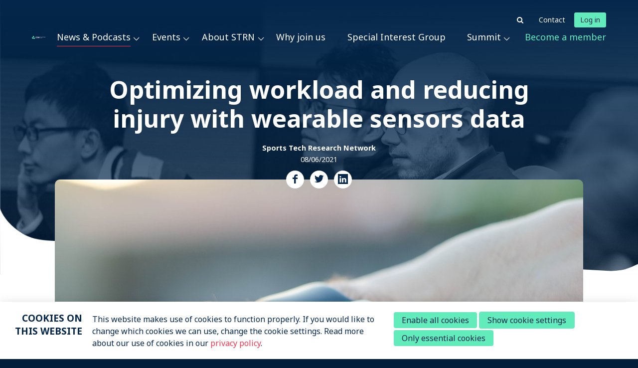

--- FILE ---
content_type: text/html; charset=UTF-8
request_url: https://strn.co/news-insights/2021/06/08/Optimizing-workload-and-reducing-injury-with-wearable-sensors-data
body_size: 10344
content:
<!DOCTYPE html>
<!--[if lt IE 9 ]><html lang="en" class="no-js no-transform no-flexbox"><![endif]-->
<!--[if IE 9 ]><html lang="en" class="no-js no-flexbox"><![endif]-->
<!--[if (gt IE 9)|!(IE)]><!--><html lang="en" class="no-js"><!--<![endif]-->
<head>

<script type='text/javascript' src='/ui/uibase/script/setcookie.js?r=2b0fb64fe3071088dc4630093935479cfe20b7f0'></script>
<script type='text/javascript' src='/l/cookie_control/filter/default/6b86b273ff34fce19d6b804eff5a3f5747ada4eaa22f1d49c01e52ddb7875b4b'></script>
<meta itemprop="pb:tags" content="Health,Performance,Infographic,Wearables,Research,Most interesting articles">
<meta itemprop="pb:time" content="1623143220">
<meta property="og:type" content="article">
<meta property="og:url" content="https://strn.co/news-insights/2021/06/08/Optimizing-workload-and-reducing-injury-with-wearable-sensors-data">
<meta property="og:title" content="Optimizing workload and reducing injury with wearable sensors data">
<meta property="og:description" content="Reducing injury by optimizing the workload of athletes is useful. In which areas can data from wearable sensors &amp; analytics contribute to this?">
<meta property="og:image" content="https://strn.co/l/library/download/urn:uuid:87b09ebf-73ed-4ff6-b855-ef6efee44743/optimizing+workload+and+reducing+injury+with+wearable+sensors+data+-+cover.jpg?scaleType=3&amp;width=1200&amp;height=675">
<meta property="og:image:width" content="1200">
<meta property="og:image:height" content="675">
<meta property="article:published_time" content="2021-06-08T11:07:00+02:00">
<meta property="article:author" content="Sports Tech Research Network">
<link rel="canonical" href="https://strn.co/news-insights/2021/06/08/Optimizing-workload-and-reducing-injury-with-wearable-sensors-data" />
 <meta name='generator' content='Procurios' />
	<meta charset='UTF-8' />
	<meta http-equiv='X-UA-Compatible' content='IE=edge' />
	<title>Optimizing workload and reducing injury with wearable sensors data - Sports Tech Research Network</title>
	<script>
		document.documentElement.className = document.documentElement.className.replace('no-js', 'has-js');
		document.documentElement.className += (('ontouchstart' in window) || (navigator.msMaxTouchPoints > 0)) ? ' has-touch' : ' no-touch';
	</script>
    <!--<script src='##pathui/script/jquery.min.js'></script>-->
    <!--<script src='##pathui/script/jquery.row-grid.min.js'></script>-->
	<meta name='viewport' content='width=device-width, initial-scale=1' />
	<meta name='author' content='Sports Tech Research Network' />
	<link href='/ui/SportsTechResearchNetwork/img/favicon.ico' rel='shortcut icon' />

	
	<meta name='description' content='Reducing injury by optimizing the workload of athletes is useful. In which areas can data from wearable sensors &amp; analytics contribute to this?' />
    

    
<link rel='stylesheet' type='text/css' media='print' href='/cache/2y6uv6nhtpwkc.010b7e661039.css' />
<link rel='stylesheet' type='text/css' media='screen' href='/cache/2ok5ooo5e02so.010b7e661039.css' />
<link href='https://fonts.googleapis.com/css2?family=Noto+Sans:wght@400;700&amp;display=swap' rel='stylesheet' media='screen' type='text/css' />
    <link rel='stylesheet' type='text/css' media='screen' href='/ui/uibase/style/pbutil.css?rev=936ee22c6760c7601820a01aadeb5a63a9c84a35' />
<script type='text/javascript' src='/ui/uibase/script/prototype/prototype-min.js?rev=2ce7626cd5fcfb3042f3ce6c532d9fd6b7e4e352'></script>
<script type='text/javascript' src='/ui/uibase/script/pblib/pblib.js?rev=397cb9ef2e7dec4e026c879b0066f2807e007912'></script>

	<link rel='pingback' href='https://strn.co/news-insights/2021/06/08/Optimizing-workload-and-reducing-injury-with-wearable-sensors-data/pingback' /><script type="text/javascript" src="https://www.recaptcha.net/recaptcha/api.js?hl=en-GB&onload=recaptchaCallback&render=explicit" async defer></script><meta name="robots" content="noarchive"><script src="/ui/uibase/vendor/procurios/amdLoader/dist/amdLoader.js?rev=b1a6a7ceda19f51c6a18587a2b15ca17675e5d29" data-main data-rev="010b7e661039"></script>
<script type='text/javascript'>var digitalData = {"page":{"attributes":{"PBSiteID":"2534"},"pageInfo":{"pageID":"2545","pageName":"Optimizing workload and reducing injury with wearable sensors data","language":"en_GB","breadCrumbs":["Home","Main menu","News & Podcasts","Optimizing workload and reducing injury with wearable sensors data"]}},"user":[{"segment":{"loggedIn":"no"},"profile":[{"profileID":"-","countryCode":"US","attributes":[]}]}],"component":[{"componentInfo":{"componentID":"2546","componentName":"Blog detail"},"attributes":{"componentType":"Post","componentModule":"Weblog","contentId":"1615","contentTitle":"Optimizing workload and reducing injury with wearable sensors data"},"category":{"tags":["Infographic","Research"],"tagCategories":["Domain","Post topic"],"Domain":["Health","Performance"],"Post topic":["Wearables","Most interesting articles"]}},{"componentInfo":{"componentID":"3065","componentName":"More of our news"},"attributes":{"componentType":"RelatedPosts","componentModule":"Weblog"}}],"cookiePolicy":{"acceptancePolicy":"optIn","cookieTypeCategory":{"tracking":"tracking","statistics":"tracking","external":"external","functional":"essential"},"allowedCookieTypes":{"functional":true,"preferences":false,"statistics":false,"tracking":false,"external":false}},"pageInstanceID":"production"}</script>
    <script>
        window.dataLayer = window.dataLayer || [];
        function gtag(){ dataLayer.push(arguments); }

        gtag('consent', 'default', {"ad_storage":"denied","ad_user_data":"denied","ad_personalization":"denied","analytics_storage":"denied","functionality_storage":"denied","personalization_storage":"denied","security_storage":"granted"});
    </script>
<script>
    (function(w,d,s,l,i){w[l]=w[l]||[];w[l].push({'gtm.start':
        new Date().getTime(),event:'gtm.js'});var f=d.getElementsByTagName(s)[0],
        j=d.createElement(s),dl=l!='dataLayer'?'&l='+l:'';j.async=true;j.src=
        '//www.googletagmanager.com/gtm.js?id='+i+dl;f.parentNode.insertBefore(j,f);
    })(window,document,'script','dataLayer','GTM-WLLNLX4');
</script>
<script type='text/javascript'><!--//--><![CDATA[//><!--
    var recaptchaCallback = function () {
        var containers = document.getElementsByClassName("g-recaptcha");
        for (var i = 0; i < containers.length; i++) {
            grecaptcha.render(containers[i].id, {
                sitekey: containers[i].getAttribute("data-sitekey"),
                theme: containers[i].getAttribute("data-theme")
            });
        }
    };
//--><!]]></script>
<link rel='stylesheet' media='screen' href='/ui/SportsTechResearchNetwork/modules/mod_weblog/style/mod-weblog.css?rev=06019a8d89c0d01a3e479ee07e5709ded0852c2f' type='text/css' />
<link rel='stylesheet' media='screen' href='/ui/SportsTechResearchNetwork/modules/mod_weblog/style/mod-weblog-fullPost.css?rev=771b2644d74a17d8244f0bc427b71c6846b8f5f3' type='text/css' />
<link rel='stylesheet' media='screen' href='/ui/SportsTechResearchNetwork/modules/mod_cookie_control/style/cookie-control.css?rev=93b9781a65258aab45d4f343e3b2bab5f60c435c' type='text/css' />
<script src='/a/module/mod_cookie_control/script/cookie-control.js?rev=7bf44ede546893e6962803330cfe9044255e761a'></script>

	

    <link rel="apple-touch-icon" sizes="180x180" href="/ui/SportsTechResearchNetwork/img/favicon/apple-touch-icon.png">
    <link rel="icon" type="image/png" sizes="32x32" href="/ui/SportsTechResearchNetwork/img/favicon/favicon-32x32.png">
    <link rel="icon" type="image/png" sizes="16x16" href="/ui/SportsTechResearchNetwork/img/favicon/favicon-16x16.png">
    <link rel="manifest" href="/ui/SportsTechResearchNetwork/img/favicon/site.webmanifest">
    <link rel="mask-icon" href="/ui/SportsTechResearchNetwork/img/favicon/safari-pinned-tab.svg" color="#62ecbc">
    <link rel="shortcut icon" href="/ui/SportsTechResearchNetwork/img/favicon/favicon.ico">
    <meta name="msapplication-TileColor" content="#62ecbc">
    <meta name="msapplication-config" content="/ui/SportsTechResearchNetwork/img/favicon/browserconfig.xml">
    <meta name="theme-color" content="#ffffff">
</head>
<body id='variantDefault' class='body  blog-full-post  blog-related-post  body--headerExtended '>
<noscript>
    <iframe src="//www.googletagmanager.com/ns.html?id=GTM-WLLNLX4" height="0" width="0" style="display:none; visibility:hidden"></iframe>
</noscript>
<!-- ProBaseSpider noIndex -->
<div class='site
     
     site--headerBoxed
     site--siteBackgroundTiled
     site--stickyFooter
     '>
    <div class='canvas'>
        <div class="skipLinks">
            <span>Skip links</span>
            <ul>
                <li><a href="#navigation">Jump to navigation</a></li>
                <li><a href="#content">Jump to main content</a></li>
            </ul>
        </div>
        <div class='wrapper u-clearfix'>
            <div class='headerWrapper'>
                <div class='headerRibbon'>
                    <div class='headerRibbon__content u-clearfix'>
                        <div class='headerRibbon__menuSub'>
                            <ul>
                                
                                
                                <li>
                                    <a class='searchToggle icon--search' href='/k/searchengine'><span class='menuSearch'>Search</span></a>
                                </li>
                                
                                <li>
                                    <a href='/contact' class='menuSub__contact'>Contact</a>
                                </li>
                                
                                <li>
                                    
                                    
                                    <div class="loginSimple loginSimple--loggedOut">
                                        <a class="loginSimple__link loginSimple__link--logIn" href="/account">Log in</a>
                                    </div>
                                    
                                </li>
                                
                            </ul>
                        </div>
                    </div>
                </div>
                <div class='header  u-clearfix'>
                    <div class='header__content'>
                        <a href='/' class='logo' title='Back to the homepage'>
                            <img class='logo__image' src=/ui/SportsTechResearchNetwork/img/logo-strn.svg alt='Sports Tech Research Network logo' data-logo-size='234'/>
                        </a>
                        <div class='menuContainer'>
                            <div class='menuWrapper'>
                                <div id='navigation' class='menuMain u-clearfix'>
                                    <ul><li class="nth-child1 active">                
            <a href="/news-insights/overview" class="sub">News &amp; Podcasts</a><ul><li class="nth-child1">                
            <a href="/news-insights/overview">News &amp; Insights</a></li><li class="nth-child2 last">                
            <a href="/podcasts/overview">Sports Tech Research Podcast</a></li></ul></li><li class="nth-child2">                
            <a href="/upcoming-events" class="sub">Events</a><ul><li class="nth-child1">                
            <a href="/upcoming-events">Upcoming events</a></li><li class="nth-child2 last">                
            <a href="/past-events">Past events</a></li></ul></li><li class="nth-child3">                
            <a href="/about-strn" class="sub">About STRN</a><ul><li class="nth-child1">                
            <a href="/about-strn">About STRN</a></li><li class="nth-child2">                
            <a href="/strn-featured-organizations">Featured Organizations</a></li><li class="nth-child3 last">                
            <a href="/strn-vision-whitepaper">Vision Whitepaper</a></li></ul></li><li class="nth-child4">                
            <a href="/why-join-us">Why join us</a></li><li class="nth-child5">                
            <a href="/special-interest-group">Special Interest Group</a></li><li class="nth-child6 last">                
            <a href="/summit" class="sub">Summit</a><ul><li class="nth-child1">                
            <a href="/summit/summit-2024">Summit 2024</a></li><li class="nth-child2">                
            <a href="/summit/summit-2022">Summit 2022</a></li><li class="nth-child3 last">                
            <a href="/summit/summit-2018">Summit 2018</a></li></ul></li></ul>
                                </div>
                                <div class='menuButton u-clearfix'>
                                    <ul><li class="nth-child1 last">                
            <a href="/become-a-member">Become a member</a></li></ul>
                                </div>
                            </div>
                            <div class='searchBar u-contentWidth--middle'>
                                
            <!-- ProBaseSpider noIndex -->
            <form method='get' action='/k/searchengine' id='quick-search' class='quickSearch'>
            <fieldset><label for='searchfield'>Search: </label>
            <input id='searchfield' type='text' name='q' value='' />
            <button type='submit'><span class='inner-button'>Search</span></button></fieldset></form>
            <!-- /ProBaseSpider -->
                            </div>
                            <a class='menuToggle icon--menu' href='/sitemap'>Menu</a>
                        </div>
                    </div>
                </div>
                
            </div>
            
            <div class='main '>
                <!-- linebreak
             --><div id='content' class='content'>
                    
                    <!-- /ProBaseSpider -->
                    <h1 class="pageTitle--visible pageTitle--centered u-contentWidth--middle">Optimizing workload and reducing injury with wearable sensors data</h1>
                    
                    <div
    id='art_2546'
    class='article article_1 article_odd article_first article_last'
    >
        <div class='article_content article_dynamic'><script type="application/ld+json">{"@context":"http:\/\/schema.org","@type":"BlogPosting","articleBody":"Reducing injury by optimizing the workload of athletes is useful. In which areas can data from wearable sensors & analytics contribute to this?","headline":"Optimizing workload and reducing injury with wearable sensors data","keywords":"Health,Performance,Infographic,Wearables,Research,Most interesting articles","description":"Reducing injury by optimizing the workload of athletes is useful. In which areas can data from wearable sensors & analytics contribute to this?","wordCount":275,"url":"https:\/\/strn.co\/news-insights\/2021\/06\/08\/Optimizing-workload-and-reducing-injury-with-wearable-sensors-data","mainEntityOfPage":"https:\/\/strn.co\/news-insights\/2021\/06\/08\/Optimizing-workload-and-reducing-injury-with-wearable-sensors-data","dateCreated":"2021-06-08T11:07:00+02:00","dateModified":"2025-04-18T22:15:32+02:00","publisher":{"@type":"Organization","name":"Sports Tech Research Network","logo":{"@type":"ImageObject","url":"https:\/\/strn.co\/l\/library\/download\/urn:uuid:55a97268-9411-407b-90d9-7a83bc8cb52b\/logo+wordmark+01+-+colour+b.png","height":6048,"width":6049,"identifier":{"@type":"PropertyValue","propertyID":"pbid","value":"1244"}}},"datePublished":"2021-06-08T11:07:00+02:00","author":{"@type":"Person","name":"Sports Tech Research Network"},"editor":{"@type":"Person","name":"Sports Tech Research Network"},"image":{"@type":"ImageObject","url":"https:\/\/strn.co\/l\/library\/download\/urn:uuid:87b09ebf-73ed-4ff6-b855-ef6efee44743\/optimizing+workload+and+reducing+injury+with+wearable+sensors+data+-+cover.jpg","identifier":{"@type":"PropertyValue","propertyID":"pbid","value":"1836"}}}</script>




<div class='weblogPost'>
	<h1 class='weblogPost__title'>
        Optimizing workload and reducing injury with wearable sensors data
    </h1>

            <p class='weblogMeta'>
                            <span class='weblogMeta__authors'>
                    <span class='weblogMeta__author'>Sports Tech Research Network</span>                </span>
            
                            <span class='weblogMeta__date'>08/06/2021</span>
            
                    </p>
            
            <div class='weblogPost__shareWrapper'>
            <section class='weblogPost__share'>
                    <!-- ProBaseSpider noIndex -->
    <h2 class='socialMedia__title u-visuallyHidden'>Share this post</h2>
    <ul class='socialMedia__list'>
        <li class='socialMedia__item'>
            <a class='socialMedia__button socialMedia__button--facebook' href='https://www.facebook.com/sharer/sharer.php?u=&amp;title=Optimizing%20workload%20and%20reducing%20injury%20with%20wearable%20sensors%20data&amp;description=Reducing%20injury%20by%20optimizing%20the%20workload%20of%20athletes%20is%20useful.%20In%20which%20areas%20can%20data%20from%20wearable%20sensors%20%26%20analytics%20contribute%20to%20this%3F&amp;ret=login&amp;display=popup' onclick="event.preventDefault(); window.open('https://www.facebook.com/sharer/sharer.php?u=&amp;title=Optimizing%20workload%20and%20reducing%20injury%20with%20wearable%20sensors%20data&amp;description=Reducing%20injury%20by%20optimizing%20the%20workload%20of%20athletes%20is%20useful.%20In%20which%20areas%20can%20data%20from%20wearable%20sensors%20%26%20analytics%20contribute%20to%20this%3F&amp;ret=login&amp;display=popup', 'Share on Facebook', 'width=600,height=350, resizable,scrollbars=yes,status=1')">
                <span class='socialMedia__text'>Facebook</span>
            </a>
        </li>
        <li class='socialMedia__item'>
            <a class='socialMedia__button socialMedia__button--twitter' href="https://twitter.com/intent/tweet?text=Optimizing%20workload%20and%20reducing%20injury%20with%20wearable%20sensors%20data%20%20via%20Sports%20Tech%20Research%20Network" onclick="event.preventDefault(); window.open('https://twitter.com/intent/tweet?text=Optimizing%20workload%20and%20reducing%20injury%20with%20wearable%20sensors%20data%20%20via%20Sports%20Tech%20Research%20Network', 'Share on Twitter', 'width=600,height=350, resizable,scrollbars=yes,status=1')">
                <span class='socialMedia__text'>Twitter</span>
            </a>
        </li>
        <li class='socialMedia__item'>
            <a class='socialMedia__button socialMedia__button--linkedin' href="http://www.linkedin.com/shareArticle?mini=true&amp;url=&amp;title=Optimizing%20workload%20and%20reducing%20injury%20with%20wearable%20sensors%20data&amp;summary=Reducing%20injury%20by%20optimizing%20the%20workload%20of%20athletes%20is%20useful.%20In%20which%20areas%20can%20data%20from%20wearable%20sensors%20%26%20analytics%20contribute%20to%20this%3F" onclick="event.preventDefault(); window.open('http://www.linkedin.com/shareArticle?mini=true&amp;url=&amp;title=&amp;summary=Reducing%20injury%20by%20optimizing%20the%20workload%20of%20athletes%20is%20useful.%20In%20which%20areas%20can%20data%20from%20wearable%20sensors%20%26%20analytics%20contribute%20to%20this%3F', 'Share on LinkedIn', 'width=600,height=350, resizable,scrollbars=yes,status=1')">
                <span class='socialMedia__text'>LinkedIn</span>
            </a>
        </li>
    </ul>
    <!-- /ProBaseSpider -->

            </section>
        </div>
    
                                        
        <div class='weblogPost__imageWrapper'>
                            <img class='postListIntro__image'
                     alt='Optimizing workload and reducing injury with wearable sensors data - cover.jpg'
                     src='/l/library/download/urn:uuid:87b09ebf-73ed-4ff6-b855-ef6efee44743/optimizing+workload+and+reducing+injury+with+wearable+sensors+data+-+cover.jpg?scaleType=6&width=530&height=265'
                     width='1060'
                     height='530'
                     srcset='/l/library/download/urn:uuid:87b09ebf-73ed-4ff6-b855-ef6efee44743/optimizing+workload+and+reducing+injury+with+wearable+sensors+data+-+cover.jpg?scaleType=6&width=530&height=265 530w,
                            /l/library/download/urn:uuid:87b09ebf-73ed-4ff6-b855-ef6efee44743/optimizing+workload+and+reducing+injury+with+wearable+sensors+data+-+cover.jpg?scaleType=6&width=1060&height=530 1060w'
                     sizes='(min-width: 1050px) 1060px,
                                        100vw'
                />
                    </div>
    
    <div class='weblogPost__introduction u-contentWidth--middle'>
		<p><span data-sheets-value="{&quot;1&quot;:2,&quot;2&quot;:&quot;Reducing injury by optimizing the workload of athletes is useful. In which areas can data from wearable sensors &amp; analytics contribute to this? &quot;}" data-sheets-userformat="{&quot;2&quot;:15299,&quot;3&quot;:{&quot;1&quot;:0},&quot;4&quot;:{&quot;1&quot;:2,&quot;2&quot;:16316664},&quot;9&quot;:0,&quot;10&quot;:1,&quot;11&quot;:4,&quot;12&quot;:0,&quot;14&quot;:{&quot;1&quot;:2,&quot;2&quot;:4555150},&quot;15&quot;:&quot;Roboto&quot;,&quot;16&quot;:9}">Reducing injury by optimizing the workload of athletes is useful. In which areas can data from wearable sensors &amp; analytics contribute to this?</span></p>
	</div>

	
    <div class='weblogPost__text u-contentWidth--middle'>
        <div class="c-article__body">
<div class="o-wrapper u-clearfix">
<h2><strong>This post showcases research around wearables and their current &amp; future value in practice.</strong></h2>
<p><strong><img title="" onclick="" src="/l/library/download/urn:uuid:03e6c357-f5c3-43cd-ac78-aee59b88bf9a/optimizing+workload+and+reducing+injury+with+wearable+sensors+data.png?scaleType=4&amp;width=700&amp;height=525" srcset="/l/library/download/urn:uuid:03e6c357-f5c3-43cd-ac78-aee59b88bf9a/optimizing+workload+and+reducing+injury+with+wearable+sensors+data.png?scaleType=4&amp;width=700&amp;height=525 700w, /l/library/download/urn:uuid:03e6c357-f5c3-43cd-ac78-aee59b88bf9a/optimizing+workload+and+reducing+injury+with+wearable+sensors+data.png?scaleType=4&amp;width=1400&amp;height=1050 1400w" alt="Optimizing workload and reducing injury with wearable sensors data" data-lightbox-galleryname="" width="700" height="525" /></strong></p>
<p>Wearable sensors data &amp; analytics have improved drastically but still have particular limitations. Still, these technologies are used in several sports domains already.</p>
<p>These insights are based on the research of <a rel="noopener" href="https://case.edu/" target="_blank" class="c-content__link">Case Western Reserve University</a>, <a rel="noopener" href="https://www.uhhospitals.org/locations/uh-cleveland-medical-center" target="_blank" class="c-content__link">UH Cleveland Medical Center</a>, and the <a rel="noopener" href="https://www.usq.edu.au/" target="_blank" class="c-content__link">University of Southern Queensland</a>. Researchers from these institutes published the paper "Wearable Technology and Analytics as a Complementary Toolkit to Optimize Workload and to Reduce Injury Burden" (<a rel="noopener" href="https://www.frontiersin.org/articles/10.3389/fspor.2020.630576/full?utm_source=F-NTF&amp;utm_medium=EMLX&amp;utm_campaign=PRD_FEOPS_20170000_ARTICLE" target="_blank" class="c-content__link">Full Text</a>). <strong>Here are their key insights.</strong> 👇</p>
<p><img title="" onclick="window.PbLib &amp;&amp; PbLib.loadScript(PbLib.getNewURI(&quot;ui/uibase/components/lightbox/pbuic-lightbox.js&quot;), function(img){ PbLib.UI.lightbox.init(img)}, this);" src="/l/library/download/urn:uuid:b7e20b1d-3537-4ca0-8b4a-d3206107ce25/intro.png?scaleType=4&amp;width=700&amp;height=700" srcset="/l/library/download/urn:uuid:b7e20b1d-3537-4ca0-8b4a-d3206107ce25/intro.png?scaleType=4&amp;width=700&amp;height=700 700w, /l/library/download/urn:uuid:b7e20b1d-3537-4ca0-8b4a-d3206107ce25/intro.png?scaleType=4&amp;width=1400&amp;height=1400 1400w" alt="Intro" data-lightbox-galleryname="1" width="700" height="700" class="pbuic-lightbox-image" /></p>
<p><img title="" onclick="window.PbLib &amp;&amp; PbLib.loadScript(PbLib.getNewURI(&quot;ui/uibase/components/lightbox/pbuic-lightbox.js&quot;), function(img){ PbLib.UI.lightbox.init(img)}, this);" src="/l/library/download/urn:uuid:c7178bb4-3092-4231-9e03-b27a5b793695/institutes.png?scaleType=4&amp;width=200&amp;height=200" srcset="/l/library/download/urn:uuid:c7178bb4-3092-4231-9e03-b27a5b793695/institutes.png?scaleType=4&amp;width=200&amp;height=200 200w, /l/library/download/urn:uuid:c7178bb4-3092-4231-9e03-b27a5b793695/institutes.png?scaleType=4&amp;width=400&amp;height=400 400w" alt="Institutes" data-lightbox-galleryname="1" width="200" height="200" class="pbuic-lightbox-image" /><img title="" onclick="window.PbLib &amp;&amp; PbLib.loadScript(PbLib.getNewURI(&quot;ui/uibase/components/lightbox/pbuic-lightbox.js&quot;), function(img){ PbLib.UI.lightbox.init(img)}, this);" src="/l/library/download/urn:uuid:4a16a5aa-c1d4-4bba-91de-8d0843d2e3ab/result.png?scaleType=4&amp;width=200&amp;height=200" srcset="/l/library/download/urn:uuid:4a16a5aa-c1d4-4bba-91de-8d0843d2e3ab/result.png?scaleType=4&amp;width=200&amp;height=200 200w, /l/library/download/urn:uuid:4a16a5aa-c1d4-4bba-91de-8d0843d2e3ab/result.png?scaleType=4&amp;width=400&amp;height=400 400w" alt="Result" data-lightbox-galleryname="1" width="200" height="200" class="pbuic-lightbox-image" /><img title="" onclick="window.PbLib &amp;&amp; PbLib.loadScript(PbLib.getNewURI(&quot;ui/uibase/components/lightbox/pbuic-lightbox.js&quot;), function(img){ PbLib.UI.lightbox.init(img)}, this);" src="/l/library/download/urn:uuid:e8360adb-30d2-4692-8cd5-313c7865de16/findings.png?scaleType=4&amp;width=200&amp;height=200" srcset="/l/library/download/urn:uuid:e8360adb-30d2-4692-8cd5-313c7865de16/findings.png?scaleType=4&amp;width=200&amp;height=200 200w, /l/library/download/urn:uuid:e8360adb-30d2-4692-8cd5-313c7865de16/findings.png?scaleType=4&amp;width=400&amp;height=400 400w" alt="Findings" data-lightbox-galleryname="1" width="200" height="200" class="pbuic-lightbox-image" /><img title="" onclick="window.PbLib &amp;&amp; PbLib.loadScript(PbLib.getNewURI(&quot;ui/uibase/components/lightbox/pbuic-lightbox.js&quot;), function(img){ PbLib.UI.lightbox.init(img)}, this);" src="/l/library/download/urn:uuid:9a537fe3-53eb-4f93-b0aa-fa88c12750d9/conclusion.png?scaleType=4&amp;width=200&amp;height=200" srcset="/l/library/download/urn:uuid:9a537fe3-53eb-4f93-b0aa-fa88c12750d9/conclusion.png?scaleType=4&amp;width=200&amp;height=200 200w, /l/library/download/urn:uuid:9a537fe3-53eb-4f93-b0aa-fa88c12750d9/conclusion.png?scaleType=4&amp;width=400&amp;height=400 400w" alt="Conclusion" data-lightbox-galleryname="1" width="200" height="200" class="pbuic-lightbox-image" /><img title="" onclick="window.PbLib &amp;&amp; PbLib.loadScript(PbLib.getNewURI(&quot;ui/uibase/components/lightbox/pbuic-lightbox.js&quot;), function(img){ PbLib.UI.lightbox.init(img)}, this);" src="/l/library/download/urn:uuid:bd649e6e-7a7f-4767-a341-aa3851b7d73d/connect.png?scaleType=4&amp;width=200&amp;height=200" srcset="/l/library/download/urn:uuid:bd649e6e-7a7f-4767-a341-aa3851b7d73d/connect.png?scaleType=4&amp;width=200&amp;height=200 200w, /l/library/download/urn:uuid:bd649e6e-7a7f-4767-a341-aa3851b7d73d/connect.png?scaleType=4&amp;width=400&amp;height=400 400w" alt="Connect" data-lightbox-galleryname="1" width="200" height="200" class="pbuic-lightbox-image" /></p>
<p><strong>For those who like a short text version of the authors' findings, here it is:</strong></p>
<p>Did you know that <strong>wearable sensors data &amp; analytics have improved drastically</strong>, but still have particular limitations?</p>
<p>This has been studied by researchers at Case Western Reserve University, UH Cleveland Medical Center, and the University of Southern Queensland. They have conducted a <strong>narrative review of the current application</strong> of sensors and the emergence of analytics. They found <strong>6 key areas in which sensors &amp; analytics can play a vital role</strong>: workload optimization, hydration and fatigue, sleep and recovery, cardiovascular health, return-to-play: musculoskeletal injury, and return-to-play: illness.</p>
<p>Additionally, they found that the <strong>collection of data</strong> through wearable sensors and the <strong>creation of baseline datasets</strong> will be crucial for making reliable decisions. Also, analytical models are more and <strong>more able to predict long-term health of athletes</strong>, but the precise likelihood of injury with wearable technology and Machine Learning cannot be accurately assessed yet.</p>
<p><strong>So...</strong></p>
<p>Researchers, businesses and sports organizations can collaborate to collect the right data with wearables and implement the appropriate algorithms. This will result in <strong>optimized training protocols and reduced injury rates.</strong></p>
<p></p>
</div>
</div>
<p></p>
    </div>

            <p class='weblogMeta'>
            <span class='weblogMeta__tags'>
                <span class='weblogMeta__tagDescription'>Tags:</span> <a class='weblogMeta__tag' rel='tag' title='Show posts with the tag &quot;Infographic&quot;' href='/news/tag/Infographic'>Infographic</a><a class='weblogMeta__tag' rel='tag' title='Show posts with the tag &quot;Research&quot;' href='/news/tag/Research'>Research</a>            </span>
        </p>
    
	
	
            <div id="wl-comments" class="wl-aside u-contentWidth--middle">
            <h2>Comments</h2>
                        	<p> There are no comments yet. </p>
            
                    </div>
    
    </div></div>
</div>
                    
                    <div class='postcontent'><div
    id='art_3065'
    class='article article_1 article_odd article_first article_last'
    >
            <h2>More of our news</h2>
        <div class='article_content article_dynamic'><div class='relatedPostList'>
        <ol class='relatedPostListIntro__list'>
                            <li class='relatedPostListIntro__post'>
                                                                                                                                <img class='relatedPostListIntroPost__image'
                             alt='STRN_Influence-wearables-individualization-training.png'
                             src='/l/library/download/urn:uuid:84879095-014a-45d0-a253-bddcf93cc2db/strn_influence-wearables-individualization-training.png?scaleType=6&width=435&height=290'
                             width='435'
                             height='290'
                             srcset='/l/library/download/urn:uuid:84879095-014a-45d0-a253-bddcf93cc2db/strn_influence-wearables-individualization-training.png?scaleType=6&width=435&height=290 435w,
                                 /l/library/download/urn:uuid:84879095-014a-45d0-a253-bddcf93cc2db/strn_influence-wearables-individualization-training.png?scaleType=6&width=870&height=580 870w'
                             sizes='(min-width: 1050px) 435px,
                                100vw'
                        />
                                        <div class='relatedPostListIntroPost__contentWrapper'>
                        <p class='relatedPostsListIntroPost__date'></p>
                        <h3 class='relatedPostListIntroPost__title'>Call to participate in a research survey to Elucidate Influence of Wearables on Individualization of Training Procedures</h3>
                        <a class='relatedPostListIntroPost__readMoreLink' rel='bookmark' title='Call to participate in a research survey to Elucidate Influence of Wearables on Individualization of Training Procedures' href='https://strn.co/news-insights/2024/01/25/Call-to-participate-in-a-research-survey-to-Elucidate-Influence-of-Wearables-on-Individualization-of-Training-Procedures'></a>
                    </div>

                </li>
                            <li class='relatedPostListIntro__post'>
                                                                                                                                <img class='relatedPostListIntroPost__image'
                             alt='STRN_YourEnergyBudget-1.png'
                             src='/l/library/download/urn:uuid:0dcdfb0a-adf6-47ef-a7c7-969541adfcc6/strn_yourenergybudget-1.png?scaleType=6&width=435&height=290'
                             width='435'
                             height='290'
                             srcset='/l/library/download/urn:uuid:0dcdfb0a-adf6-47ef-a7c7-969541adfcc6/strn_yourenergybudget-1.png?scaleType=6&width=435&height=290 435w,
                                 /l/library/download/urn:uuid:0dcdfb0a-adf6-47ef-a7c7-969541adfcc6/strn_yourenergybudget-1.png?scaleType=6&width=870&height=580 870w'
                             sizes='(min-width: 1050px) 435px,
                                100vw'
                        />
                                        <div class='relatedPostListIntroPost__contentWrapper'>
                        <p class='relatedPostsListIntroPost__date'></p>
                        <h3 class='relatedPostListIntroPost__title'>Your energy budget: importance, monitoring issues, and the doubly labeled water solution</h3>
                        <a class='relatedPostListIntroPost__readMoreLink' rel='bookmark' title='Your energy budget: importance, monitoring issues, and the doubly labeled water solution' href='https://strn.co/news-insights/2023/12/07/Your-energy-budget-importance-monitoring-issues-and-the-doubly-labeled-water-solution'></a>
                    </div>

                </li>
                            <li class='relatedPostListIntro__post'>
                                                                                                                                <img class='relatedPostListIntroPost__image'
                             alt='STRN_Project-Setup-Canvas-large.jpg'
                             src='/l/library/download/urn:uuid:95b20b3a-346d-4b63-b052-314a51d15e40/strn_project-setup-canvas-large.jpg?scaleType=6&width=435&height=290'
                             width='435'
                             height='290'
                             srcset='/l/library/download/urn:uuid:95b20b3a-346d-4b63-b052-314a51d15e40/strn_project-setup-canvas-large.jpg?scaleType=6&width=435&height=290 435w,
                                 /l/library/download/urn:uuid:95b20b3a-346d-4b63-b052-314a51d15e40/strn_project-setup-canvas-large.jpg?scaleType=6&width=870&height=580 870w'
                             sizes='(min-width: 1050px) 435px,
                                100vw'
                        />
                                        <div class='relatedPostListIntroPost__contentWrapper'>
                        <p class='relatedPostsListIntroPost__date'></p>
                        <h3 class='relatedPostListIntroPost__title'>Enhancing Sports and Health Innovation: Introducing the Project Setup Template</h3>
                        <a class='relatedPostListIntroPost__readMoreLink' rel='bookmark' title='Enhancing Sports and Health Innovation: Introducing the Project Setup Template' href='https://strn.co/news-insights/2023/11/14/Enhancing-Sports-and-Health-Innovation-Introducing-the-Project-Setup-Template'></a>
                    </div>

                </li>
                    </ol>
    </div></div>
</div></div>
                    
                    <!-- ProBaseSpider noIndex -->
                </div>
            </div>
        </div>
        <div class='footer'>
            <div class='footer__content u-clearfix'>
                <div class='footer__column footer__column--1'>
                    <img class='footer__logo' src=/ui/SportsTechResearchNetwork/img/logo-small-white.svg alt='Sports Tech Research Network logo' data-logo-size='107'/>
                    <div
    id='art_3046'
    class='article '
    >
        <div class='article_content article_static'><p class="first last">The Sports Tech Research Network is an initiative of the sports innovation consortium at Ghent University (Belgium) called Victoris, in collaboration with the non-profit organization SportaMundi.</p></div>
</div>
                </div>
                <div class='footer__column footer__column--2'>
                    <div class='menuFooter'>
                        <ul><li class="nth-child1">                
            <a href="/news-insights/overview">News &amp; Insights</a></li><li class="nth-child2">                
            <a href="/strn-members">STRN members</a></li><li class="nth-child3">                
            <a href="/why-join-us">Why join us</a></li><li class="nth-child4">                
            <a href="/podcasts/overview">Sports Tech Research Podcast</a></li><li class="nth-child5">                
            <a href="/upcoming-events">Upcoming events</a></li><li class="nth-child6">                
            <a href="/contact">Contact</a></li><li class="nth-child7 last">                
            <a href="/about-strn">About STRN</a></li></ul>
                    </div>
                </div>
                <div class='footer__column footer__column--3'>
                    <div class='footerContact u-clearfix'>
                        <h3 class='footerContact__title'>Get in touch</h3>
                        <div class='footerContact__mail'><a class='footerContact__mail--url' href='mailto:info@strn.co'>info@strn.co</a></div>
                        <ul class='socialMediaLinks'>
                            
                            <li class='socialMediaLinks__item'><a class='socialMediaLinks__button socialMediaLinks__button--twitter' href='https://twitter.com/STRN_SportsTech/' target='_blank'><span class='socialMediaLinks__name u-visuallyHidden'>Twitter</span></a></li>
                            <li class='socialMediaLinks__item'><a class='socialMediaLinks__button socialMediaLinks__button--linkedin' href='https://www.linkedin.com/company/sports-tech-research-network/' target='_blank'><span class='socialMediaLinks__name u-visuallyHidden'>LinkedIn</span></a></li>
                        </ul>
                    </div>
                </div>
            </div>
        </div>
        <div class='footerBottom u-clearFix'>
            <div class='footerBottom__content'>
                <div class='footerBottom__column footerBottom__column--1'>
                    <span class='footer__copyright'>2026 STRN - SportaMundi vzw, all rights reserved</span>
                </div>
                <div class='footerBottom__column footerBottom__column--2'>
                    <div class='menuFooterBottom'>
                        <ul><li class="nth-child1">                
            <a href="/privacy">Privacy</a></li><li class="nth-child2">                
            <a href="/terms-of-service">Terms of Service</a></li><li class="nth-child3">                
            <a href="/cookies">Cookies</a></li><li class="nth-child4">                
            <a href="/disclaimer">Disclaimer</a></li><li class="nth-child5 last">                
            <a href="/questions-about-your-account">Questions about your account</a></li></ul>
                    </div>
                </div>
            </div>
        </div>
        <div class='poweredbyprocurios'><a class='poweredbyprocuriosLink' href='https://www.procurios.com' target='_blank' rel='noopener'>Powered by Procurios</a></div>
    </div>
</div>
<div class='sideTray'>
    <a class='sideTrayToggle icon--close' href='/' data-event='closeSideTray'>Close</a>
    <div class='menuSideTray '>
        <ul><li class="nth-child1 active">                
            <a href="/news-insights/overview" class="sub">News &amp; Podcasts</a><ul><li class="nth-child1">                
            <a href="/news-insights/overview">News &amp; Insights</a></li><li class="nth-child2 last">                
            <a href="/podcasts/overview">Sports Tech Research Podcast</a></li></ul></li><li class="nth-child2">                
            <a href="/upcoming-events" class="sub">Events</a><ul><li class="nth-child1">                
            <a href="/upcoming-events">Upcoming events</a></li><li class="nth-child2 last">                
            <a href="/past-events">Past events</a></li></ul></li><li class="nth-child3">                
            <a href="/about-strn" class="sub">About STRN</a><ul><li class="nth-child1">                
            <a href="/about-strn">About STRN</a></li><li class="nth-child2">                
            <a href="/strn-featured-organizations">Featured Organizations</a></li><li class="nth-child3 last">                
            <a href="/strn-vision-whitepaper">Vision Whitepaper</a></li></ul></li><li class="nth-child4">                
            <a href="/why-join-us">Why join us</a></li><li class="nth-child5">                
            <a href="/special-interest-group">Special Interest Group</a></li><li class="nth-child6 last">                
            <a href="/summit" class="sub">Summit</a><ul><li class="nth-child1">                
            <a href="/summit/summit-2024">Summit 2024</a></li><li class="nth-child2">                
            <a href="/summit/summit-2022">Summit 2022</a></li><li class="nth-child3 last">                
            <a href="/summit/summit-2018">Summit 2018</a></li></ul></li></ul>
    </div>
    <div class='menuButtonSideTray'>
        <ul><li class="nth-child1 last">                
            <a href="/become-a-member">Become a member</a></li></ul>
    </div>
    <div class='menuSideSubTray'>
        <ul>
            <li>
                <a href='/contact' class='menuSub__contact'>Contact</a>
            </li>
            
            <li>
                <a class='menuSearch icon--search' href='/k/searchengine'><span>Search</span></a>
            </li>
            
            <li>
                
                
                    <div class="loginSimple loginSimple--loggedOut">
                        <a class="loginSimple__link loginSimple__link--logIn" href="/account">Log in</a>
                    </div>
                
            </li>
            
        </ul>
    </div>
</div>



<script src='/cache/1_jsbmispvuspn.010b7e661039.js'></script>
<script src='/cache/1_189pfpj766fka.010b7e661039.js'></script>
<!-- /ProBaseSpider -->




<!-- ProBaseSpider noIndex noLinks -->
<div id="scms-cc-cookie-bar" class='scms-cookie-control'>
    <div class="cb-content-container">
        <div class="cb-content-row cb-content-row-1 cb-clearfix">
            <div class="cb-notice cb-content cb-content-left">
                <h2>Cookies on this website</h2>
                <div class="cb-inner-content">
                                            <p><p>This website makes use of cookies to function properly. If you would like to change which cookies we can use, change the cookie settings. Read more about our use of cookies in our <a href='/privacy'>privacy policy</a>.</p></p>
                                    </div>
            </div>
            <div class="cb-buttons cb-content cb-content-right">
                <div class="cb-inner-content">
                                            <p>
                            <a href="/l/cookie_control/accept-cookies/all?u=AafgWbUqnhmrhTw1fLMrtdFeeJ1N8R1WLRPDL%7EdV7AEjttBynLimpBb5o8iwVu3Oc9OOfI67eGziC05usno1G3e22%7Egp2g8%7EWqX06K5Ox_uH0E0qGASfQqzUlhui_cbT2MUcI5vUxn3z77bBLjNOefA-" class="CookiesOK cb-button-primary cb-button" rel="nofollow">Enable all cookies</a>
                            <button id="cd-settings-button" class="cb-button-primary cb-button">Show cookie settings</button>
                            <a href="/l/cookie_control/decline-cookies?u=AXPOtGTWXZnH_gZeoxadQ2aG6cN4Ayl_xFJP9WXZd78U%7Ev1QqmFUlGUPS5Y6PXdjIkRrEgqqr__p0sRw9ZLtKHt587kbbeWWsSqv7J8e96N89ikkQ1WT%7EkSYuQig0u7Stbwioajvf%7Ey5IeULplAPTLlzSadbsieLXg--" class="cb-button-primary cb-button" rel="nofollow">Only essential cookies</a>
                        </p>
                                    </div>
            </div>
        </div>
        <div class="cb-content-row cb-content-row-2 cb-clearfix">
            <div class="cb-cookie-settings cb-content">
                <h2>Your cookie settings</h2>
                <div class="cb-inner-content">
                    <form action="/l/cookie_control/accept-cookies?u=AXPOtGTWXZnHvJyoFSzvYQqqhwKRF_3SzZyiTJ3Ya5ppkabPRbY5vclsrsY0FC0xw%7Ej3xkDwaHOnTyHEtsGj76Se6aahY0v521E3LRLWIQhmw%7Ed8UQf1NrLAY1T1cAZu0b6kAW1AYEnNPm80bqtt88RzSadbsieLXg--" method="post">
                        <fieldset>
                            <ol>
                                                            <li class="cb-cookies-always-on">
                                    <label for="cb-essential">
                                        <input type="checkbox" id="cb-essential" name="cookie-policy-category-1" class="cb-onoffswitch-checkbox" disabled="disabled" checked />
                                        <span>Strictly necessary</span>
                                    </label>
                                    <p>You will only receive cookies which are needed for this website to function properly. You cannot disable these cookies.</p>
                                </li>
                                                            <li>
                                    <label for="cb-preferences">
                                        <input type="checkbox" id="cb-preferences" name="cookie-policy-category-8" class="cb-onoffswitch-checkbox" />
                                        <span>Preferences</span>
                                    </label>
                                    <p>This website stores your preferences so they can be applied during your next visit.</p>
                                </li>
                                                            <li>
                                    <label for="cb-analysis">
                                        <input type="checkbox" id="cb-analysis" name="cookie-policy-category-16" class="cb-onoffswitch-checkbox" />
                                        <span>Analysis</span>
                                    </label>
                                    <p>This website analyses how it is being used, so that its functionality can be amended and improved. The data collected is anonymous.</p>
                                </li>
                                                            <li>
                                    <label for="cb-tracking">
                                        <input type="checkbox" id="cb-tracking" name="cookie-policy-category-2" class="cb-onoffswitch-checkbox" />
                                        <span>Tracking</span>
                                    </label>
                                    <p>This website analyses your visit, so its content can be tailored to your needs.</p>
                                </li>
                                                            <li>
                                    <label for="cb-external">
                                        <input type="checkbox" id="cb-external" name="cookie-policy-category-4" class="cb-onoffswitch-checkbox" />
                                        <span>External</span>
                                    </label>
                                    <p>This website makes use of external functionalities such as social media sharing options.</p>
                                </li>
                                                        </ol>
                        </fieldset>
                        <p>
                            <button class="cb-button-primary cb-button">Save and close</button>
                        </p>
                    </form>
                </div>
            </div>
        </div>
    </div>
</div>
<!-- /ProBaseSpider -->

</body>
</html>


--- FILE ---
content_type: text/css
request_url: https://strn.co/cache/2ok5ooo5e02so.010b7e661039.css
body_size: 9911
content:
  *{box-sizing:border-box;}html{font-family:sans-serif;-ms-text-size-adjust:100%;-webkit-text-size-adjust:100%;box-sizing:border-box;}*,*:before,*:after{box-sizing:inherit;}*:before,*:after{speak:none;}body{margin:0;}article,aside,details,figcaption,figure,footer,header,main,menu,nav,section,summary{display:block;}audio,canvas,progress,video{display:inline-block;vertical-align:baseline;}a{background-color:transparent;}a:active,a:hover{outline:0;}b,strong{font-weight:inherit;}b,strong{font-weight:bolder;}small{font-size:80%;}sub,sup{font-size:75%;line-height:0;position:relative;vertical-align:baseline;}sup{top:-0.5em;}sub{bottom:-0.25em;}code,kbd,pre,samp{font-family:monospace,monospace;font-size:14px;}button,input,optgroup,select,textarea{font:inherit;margin:0;}button{overflow:visible;}button,select{text-transform:none;}button,html input[type="button"],input[type="reset"],input[type="submit"]{-webkit-appearance:button;cursor:pointer;}button[disabled],html input[disabled]{cursor:default;}button::-moz-focus-inner,input::-moz-focus-inner{border:0;padding:0;}input{line-height:normal;}input[type="checkbox"],input[type="radio"]{box-sizing:border-box;padding:0;}input[type="number"]::-webkit-inner-spin-button,input[type="number"]::-webkit-outer-spin-button{height:auto;}input[type="search"]{-webkit-appearance:textfield;}input[type="search"]::-webkit-search-cancel-button,input[type="search"]::-webkit-search-decoration{-webkit-appearance:none;}fieldset{border:1px solid #ddd;margin:0 2px;padding:1.5em;}legend{border:0;padding:0;}textarea{overflow:auto;}optgroup{font-weight:bold;}  html,body{height:100%;min-height:100%;}body{-webkit-font-smoothing:antialiased;-moz-osx-font-smoothing:grayscale;font-smooth:always;}p{margin-top:0;}ul,ol{padding-left:1.5em;}a{transition:color .15s ease-in-out;}h1,.newsitem .newsitemtitle{margin-top:0;}blockquote{padding:0 1.4em;border-left-style:solid;border-left-width:4px;font-style:italic;}blockquote cite a{color:grey;}img{max-width:100%;height:auto;}button,.button,.cta-button,.mmt-mdp-cta,.mmt-mdp-new-account .mmt-mdp-call-to-action{position:relative;display:inline-block;padding:.5em 1.5em .55em;margin:6px .5em 6px 0;line-height:normal;text-decoration:none;font-size:.9em;font-weight:600;transition:all .2s ease-in-out;box-shadow:0 2px 5px 0 rgba(0,0,0,0.16),0 2px 10px 0 rgba(0,0,0,0.12);border-radius:8px;}button#searchSubmit.submit.pri{border-radius:0px 8px 8px 0px;box-shadow:none;}button:hover:after,.button:hover:after,.hasButton:hover button::after,.hasButton:hover .button::after{margin-left:.3em;opacity:1;}button:hover,.button:hover,.cta-button:hover,.mmt-mdp-cta:hover,.mmt-mdp-new-account .mmt-mdp-call-to-action:hover{text-decoration:none;box-shadow:0 5px 11px 0 rgba(0,0,0,0.18),0 4px 15px 0 rgba(0,0,0,0.15);}button.sec,button.previous,.button,.mmt-mdp-cta,.mmt-mdp-new-account .mmt-mdp-call-to-action{box-shadow:none;background-color:transparent;}button.sec:hover,button.previous:hover,.button:hover,.mmt-mdp-cta:hover,.mmt-mdp-new-account .mmt-mdp-call-to-action:hover{box-shadow:none;background-color:transparent;}h1,.notice,.article > h2,.u-contentWidth,.mod-news .newsitem,.mod-news .newsarchive,.mod-news .newsitem-back,.article_content,.footer__content,.footerBottom__content,.main--withNavigation,.mod-mailing2 .article > form,.mmt-meeting-detail-page{max-width:1060px;}.site--headerBoxed .header__content,.site--headerBoxed .headerRibbon__content{max-width:1600px;}@font-face{font-family:'fjell';src:url('/ui/SportsTechResearchNetwork/style/../font/fjell.eot?8978209');src:url('/ui/SportsTechResearchNetwork/style/../font/fjell.eot?8978209#iefix') format('embedded-opentype'),url('/ui/SportsTechResearchNetwork/style/../font/fjell.woff?8978209') format('woff'),url('/ui/SportsTechResearchNetwork/style/../font/fjell.ttf?8978209') format('truetype'),url('/ui/SportsTechResearchNetwork/style/../font/fjell.svg?8978209#fjell') format('svg');font-weight:normal;font-style:normal;}[class*="icon-"]:before,[class*="icon--"]:before,[class*="icon-"]:after,[class*="icon--"]:after{font-family:'fjell',sans-serif;font-style:normal;font-weight:normal;display:inline-block;text-decoration:inherit;width:1em;margin-left:.3em;text-align:center;font-size:1.2em;font-variant:normal;text-transform:none;line-height:1em;-webkit-font-smoothing:antialiased;-moz-osx-font-smoothing:grayscale;}.icon--close:after{content:'\2715';}.icon--menu:after{content:'\2630';}.icon--search:after{content:'\1f50e'}.icon-angle-double-left:before{content:'\3c';}.icon-angle-double-right:before{content:'\3e';}.icon-facebook:before{content:'\66';}.icon-linkedin-1:before{content:'\69';}.icon-twitter:before{content:'\74';}.icon-youtube:before{content:'\25ba';}.icon-filter:before{content:'\25bc';}.icon-instagram:before{content:'\25d8';}.icon-ok:before{content:'\2611';}.icon-menu:before{content:'\2630';}.icon-left-open:before{content:'\276e';}.icon-right-open:before{content:'\276f';}.icon-up:before{content:'\27f0';}.icon-down:before{content:'\27f1';}.icon-left:before{content:'\27f5';}.icon-right:before{content:'\27f6';}.icon-download:before{content:'\2913';}.icon-home:before{content:'\e800';}.icon-folder:before{content:'\e801';}.icon-cancel:before{content:'\e802';}.icon-phone:before{content:'\e803';}.icon-mail-1:before{content:'\e804';}.icon-linkedin:before{content:'\fb34';}.icon-user:before{content:'👤';}.icon-doc-text:before{content:'📄';}.icon-calendar-inv:before{content:'📆';}.icon-location:before{content:'📍';}.icon-mail:before{content:'📧';}.icon-search:before{content:'🔎';}.icon-tag:before{content:'🔖';}.icon-clock:before{content:'🕝';}h1,.newsitem .newsitemtitle,.mmt-mdp-has-cover .mmt-mdp-summary h2{font-size:6vw;}h2,h2.meetingHighlight__subtitle,div > .newslistitem > .newsitemtitle,div > .newsitemlist > .newsitemtitle{font-size:5vw;}h3,legend,.mmt-meeting-detail-page caption,h2 + div > .newslistitem > .newsitemtitle,.wl-article ol h2,.mmt-ml-title-pane h3,.mmt-ml-day{font-size:1.2em;}h4,h5,h6{font-size:1em;}@media (min-width:600px){h1,.newsitem .newsitemtitle,.mmt-mdp-has-cover .mmt-mdp-summary h2{font-size:2.7em;}h2,div > .newslistitem > .newsitemtitle,div > .newsitemlist > .newsitemtitle,.mmt-mdp-has-cover .mmt-mdp-summary h2{font-size:1.8em;}h2.meetingHighlight__subtitle{font-size:1.5em;}}.text-box{padding:1em 1em 1.5em 1em;border-radius:8px;background:rgba(98,236,188,0.5);}.cta-link{font-weight:600;color:#04274b;}.cta-link:hover{text-decoration:none;}.cta-link:before{margin-right:.5em;font-family:'Fjell';content:'\276f';font-weight:normal;}.site{position:relative;right:0;min-height:100%;z-index:20;box-shadow:0 2px 5px 0 rgba(0,0,0,0.16),0 2px 10px 0 rgba(0,0,0,0.12);}.site:not(.site--siteBackgroundTiled){background-size:cover;background-repeat:no-repeat;}.canvas{width:100%;min-height:100%;margin:0 auto;overflow:hidden;}@media (min-width:480px){.site--canvasBoxed .canvas{width:90%;}}.site--stickyFooter .wrapper{min-height:100%;}.skipLinks{position:absolute;width:1px;height:1px;margin:-1px;padding:0;border:0;clip:rect(0,0,0,0);overflow:hidden;}.site--mainMenuCollapsed{-webkit-transform:translate(0,0);-ms-transform:translate(0,0);transform:translate(0,0);-webkit-transform-origin:0 0;-ms-transform-origin:0 0;transform-origin:0 0;-webkit-transition:-webkit-transform .2s ease-in-out;-ms-transition:-ms-transform .2s ease-in-out;transition:transform .2s ease-in-out;will-change:transform;}.body--sideTrayIsOpen .site{-webkit-transform:translate(-90%,0);-moz-transform:translate(-90%,0);-ms-transform:translate(-90%,0);-o-transform:translate(-90%,0);transform:translate(-90%,0);}.no-transform .body--sideTrayIsOpen{right:300px;}@media (min-width:340px){.body--sideTrayIsOpen .site{-webkit-transform:translate(-300px,0);-ms-transform:translate(-300px,0);transform:translate(-300px,0);}}div.login-snippet + .headerRibbon__menuSub + .headerRibbon__contactInformation{float:right;margin-right:25px;}.article_template{margin-bottom:0;}#googlemapscontainer{overflow:hidden;}.table-wrapper{overflow-x:auto;}  .headerWrapper{position:relative;min-height:150px;margin-bottom:1em;background:no-repeat center center;background-size:cover;}.headerWrapper:before,.headerWrapper:after{position:absolute;top:0;right:0;bottom:0;left:0;width:100%;height:100%;content:'';}.headerWrapper:before{background:-webkit-gradient(linear,left top,left bottom,from(rgba(4,39,75,1)),to(rgba(4,39,75,0.55)));background:-o-linear-gradient(top,rgba(4,39,75,1) 0%,rgba(4,39,75,0.55) 100%);background:linear-gradient(180deg,rgba(4,39,75,1) 0%,rgba(4,39,75,0.55) 100%);}.headerWrapper:after{background:url(/ui/SportsTechResearchNetwork/style/../img/headercurve.png) no-repeat left bottom;background-size:100% auto;}@media (min-width:700px){.headerWrapper{min-height:230px;margin:0;}.body--headerExtended:not(.mod-profile) .headerWrapper{min-height:550px;}}.headerRibbon{position:relative;z-index:999;}.headerRibbon__content{width:90%;margin:0 auto;}.headerRibbon__menuSub{float:right;}.header{position:relative;z-index:998;}.header__content{position:relative;display:-ms-flexbox;display:flex;-ms-flex-align:center;align-items:center;-ms-flex-pack:justify;justify-content:space-between;width:90%;margin:0 auto;}.logo{display:block;}.logo__image{display:block;border:0;}.menuWrapper{text-align:right;white-space:nowrap;}.header__teaserArticle{position:relative;z-index:1;}.header--menuMainHighlight .header__content{align-items:flex-start;}.no-flexbox .header__content{display:table;}.no-flexbox .logo,.no-flexbox .menuContainer{display:table-cell;}.no-flexbox .menuContainer{width:100%;text-align:right;vertical-align:middle;}  @media screen and (min-width:700px){.body--headerExtended:not(.mod-profile) .main{margin-top:-400px;}}.body--headerExtended.body--headerTeaserArticle .main{margin-top:0;}.precontent{margin-bottom:5em;text-align:center;}.contentbackground,.postcontent{position:relative;width:100vw;margin:0 auto;padding:4em 0 2em;}.contentbackground{background:rgba(222,222,222,.4);}.postcontent{background-size:100% 50%;}@media screen and (min-width:768px){.postcontent .article .article_content p{width:80%;margin-left:auto;margin-right:auto;}}.blog-related-post .postcontent:before{position:absolute;top:0;left:0;width:100vw;height:420px;content:'';background:rgba(222,222,222,.4);}.blog-related-post .postcontent h2{position:relative;}h1,.preFooter,.article > h2,.article > form,.article_content,.main--withNavigation{width:90%;margin-right:auto;margin-left:auto;}.main--withNavigation h1,.main--withNavigation .article > h2,.main--withNavigation .article > form,.main--withNavigation .article_content,.main--withNavigation .u-contentWidth,.preFooter h1,.preFooter .article > h2,.preFooter .article > form,.preFooter .article_content,.preFooter .u-contentWidth{width:auto;max-width:none;}.article > h2{margin-bottom:1.5em;}.article_content{position:relative;}.article_content a{font-weight:600;}.article_template{width:auto;}.mod-profile .article_first.article_last{width:90%;margin:0 auto 2.4em;max-width:1060px;}.content > h1{position:absolute;left:-999em;}h1.pageTitle--visible{position:relative;left:auto;margin-top:0;}h1.pageTitle--centered{text-align:center;}h1.pageTitle--visible{margin-top:0;margin-bottom:1em;}h1.pageTitle--visible,.precontent{color:#04274b;}.content .article_first > h2{margin-top:0;}.article_content img.right-aligned{margin-left:1.3em;}.article_content img.left-aligned{margin-right:1.3em;}@media screen and (min-width:700px){.body--headerExtended:not(.mod-profile) h1{color:#fff;}.body--headerExtended .precontent{color:#fff;}.blog-full-post h1.pageTitle--visible{margin-bottom:.4em;color:#fff;}}.main__subNavigation{display:none;}@media screen and (min-width:768px){.main__subNavigation,.main--withNavigation .content{display:inline-block;vertical-align:top;}.main__subNavigationTitle{margin-top:0;}.main__subNavigation{width:255px;padding:0.6em 6% 0 0;}.main__subNavigation ul{margin:0;padding:0;list-style:none;}.main__subNavigation a{display:block;text-decoration:none;}.main--withNavigation .content{width:calc(100% - 255px);}}@media screen and (min-width:900px){.precontent .article_content{width:70%;}}iframe[src*='google.com/maps']{max-width:100%;max-height:80vh;}  .footer__logo{width:107px;height:40px;margin-bottom:2em;}.footer__content,.footerBottom__content{display:block;width:90%;margin:0 auto;padding:4em 0 1em 0;}.footer__column{margin-bottom:3em;}.footer__column--1{padding-left:0;}.footer__column--3{padding-right:0;}@media (min-width:700px){.footer__content,.footerBottom__content{display:-ms-flexbox;display:-webkit-box;display:flex;-ms-flex-wrap:wrap;flex-wrap:wrap;-ms-flex-pack:justify;-webkit-box-pack:justify;justify-content:space-between;}.footer__column{padding:0 3em;}.footer__column--1{padding-left:0;}.footer__column--3{padding-right:0;}.footer__column--1,.footer__column--2{-webkit-box-flex:0;-ms-flex:0 0 40%;flex:0 0 40%;max-width:40%;border-right:1px solid #fff;}.footer__column--3{-webkit-box-flex:0;-ms-flex:0 0 20%;flex:0 0 20%;max-width:20%;}}.menuFooter{display:-webkit-box;display:-ms-flexbox;display:flex;-ms-flex-wrap:wrap;flex-wrap:wrap;width:100%;}.menuFooter ul{width:100%;margin:0;padding:0;list-style:none;}.menuFooter a{display:block;padding-bottom:1.2em;}.menuFooter a:hover{color:#62ecbc;}.menuFooter > ul > li{position:relative;display:inline-block;width:50%;padding-right:2em;vertical-align:top;}.menuFooter > ul > li > a{font-size:1.1em;}.menuFooter li ul{position:absolute;top:20px;padding:.8em;opacity:0;background:#031e3b;-webkit-transition:all ease-in-out 0.25s;-o-transition:all ease-in-out 0.25s;transition:all ease-in-out 0.25s;}.menuFooter li:hover ul{opacity:1;z-index:1;-webkit-transition:all ease-in-out 0.25s;-o-transition:all ease-in-out 0.25s;transition:all ease-in-out 0.25s;}.footer h2,.footer p,.footer .article_content{max-width:none;width:100%;margin:0;line-height:1.8;}.footer .article_content{font-size:.9em;}.footerContact__title{margin:0 0 1em 0;font-size:1em;font-weight:bold;color:#fff;}.footerContact__mail--url{color:#62ecbc;}.footerContact__mail--url:hover{color:#ff3550;}.socialMediaLinks{margin:1.5em 0;padding:0;}.socialMediaLinks__item{float:left;margin-right:1em;list-style:none;}.socialMediaLinks__button:before{display:block;width:30px;height:30px;padding-top:.3em;font-size:1.4em;text-align:center;font-family:'fjell';color:#fff;background:#031e3b;border-radius:50%;-webkit-transition:all ease-in-out 0.25s;-o-transition:all ease-in-out 0.25s;transition:all ease-in-out 0.25s;}.socialMediaLinks__button:hover::before{background:#62ecbc;}.socialMediaLinks__button--facebook:before{content:'\0066';}.socialMediaLinks__button--twitter:before{content:'\0074';}.socialMediaLinks__button--linkedin:before{padding-top:.5em;font-size:1.2em;content:'\0069';}.socialMediaLinks__name{text-indent:-9999em;}.footerBottom__content{padding:2em 0;vertical-align:middle;text-align:center;}.footerBottom__column{margin-bottom:1em;}@media (min-width:700px){.footerBottom__column{-webkit-box-flex:0;-ms-flex:0 0 50%;flex:0 0 50%;max-width:50%;margin:0;text-align:left;}.footerBottom__column--1{max-width:40%;}.footerBottom__column--2{text-align:right;max-width:60%;flex:0 0 60%;}}.menuFooterBottom ul{margin:0;padding:0;}.menuFooterBottom li{display:inline;}.menuFooterBottom a{padding-left:2em;color:#fff;}.menuFooterBottom a:hover{color:#62ecbc;}.poweredbyprocurios{padding:.3em 0;background:#031e3b;}.poweredbyprocuriosLink{display:block;width:90%;max-width:1060px;margin:0 auto;text-indent:-999em;background:url(/ui/SportsTechResearchNetwork/img/poweredbyprocurios.svg) no-repeat 50% 0;background-size:130px 25px;color:transparent;}@media (min-width:768px){.poweredbyprocuriosLink{flex:1 0 130px;background-position:100% 0;}}  .menuToggle,.menuToggle:hover{text-decoration:none;}.menuToggle{display:none;}.site--mainMenuCollapsed .menuToggle{display:inline-block;margin-left:15px;white-space:nowrap;}.menuWrapper{opacity:1;-ms-transition:opacity .15s ease-in-out;transition:opacity .15s ease-in-out;}.site--hideMenu .menuWrapper{opacity:0;}.menuMain,.menuButton{display:inline-block;vertical-align:top;}.menuMain a,.menuMain a:hover,.menuButton a,.menuButton a:hover{text-decoration:none;}.menuMain > ul > li > a,.menuButton > ul > li > a{margin-bottom:-1em;padding-bottom:1em;}.menuMain > ul > li:hover,.menuButton > ul > li:hover,.menuMain > ul > .active,.menuButton > ul > .active{margin-bottom:-1px;border-bottom:1px solid #ff3550;transition:border ease-in-out 0.25s;}.menuMain ul{margin:0;padding:0;list-style:none;white-space:nowrap;}.menuButton ul{margin:0;padding:0;list-style:none;white-space:nowrap;}.menuMain > ul > li,.menuButton > ul > li{position:relative;display:inline-block;margin:0 1.2em;}.menuButton > ul > li.last{margin-right:0;}.menuMain > ul > li > a,.menuButton > ul > li > a{display:block;}.menuMain .sub:after{position:absolute;top:50%;content:'\2335';font-style:normal;font-weight:normal;display:inline-block;text-decoration:inherit;width:1em;margin-top:-.6em;margin-left:.05em;text-align:center;font-size:1.2em;font-variant:normal;text-transform:none;line-height:1em;-webkit-font-smoothing:antialiased;-moz-osx-font-smoothing:grayscale;}.has-touch .menuMain .sub--touch .sub:after{content:'\2013';}.menuButton ul > li > a{color:#62ecbc;background:transparent;}.menuMain li > ul{text-align:left;white-space:normal;z-index:1;border-radius:0 0 10px 10px;}.menuMain li > ul,.headerRibbon__menuSub ul ul{margin-top:1px;border-radius:0 0 10px 10px;}.menuMain li > ul a{display:block;width:220px;padding:5px 15px;line-height:1.2em;}.menuMain li > ul{position:absolute;-webkit-transform:scale(1,0);-ms-transform:scale(1,0);transform:scale(1,0);-webkit-transform-origin:0 0;-ms-transform-origin:0 0;transform-origin:0 0;-webkit-transition:-webkit-transform .15s ease-in-out;-ms-transition:-ms-transform .15s ease-in-out;transition:transform .15s ease-in-out;}.no-touch .menuMain li:hover > ul,.menuMain li.sub--touch > ul{margin-top:.5em;-webkit-transform:scale(1,1);-ms-transform:scale(1,1);transform:scale(1,1);}.header--menuMainHighlight .menuMain > ul > .active > a:before{content:'';position:absolute;display:block;top:0;right:15px;left:15px;height:3px;}.header--menuMainHighlight .menuMain ul ul{top:50%;}.site--mainMenuCollapsed .menuWrapper,.site--mainMenuCollapsed .headerRibbon__menuSub{display:none;float:none;max-height:0;overflow:hidden;visibility:hidden;-ms-transition:all .3s;transition:all .3s;}.site--mainMenuCollapsed .menuMain{display:block;}.site--mainMenuCollapsed .menuMain a{position:relative;padding:10px 15px;}.site--mainMenuCollapsed .menuMain li{display:block;}.site--mainMenuCollapsed .menuMain .sub:after{position:absolute;top:50%;content:'+';font-style:normal;font-weight:normal;display:inline-block;text-decoration:inherit;width:1em;margin-top:-.6em;margin-left:.3em;text-align:center;font-size:1.2em;font-variant:normal;text-transform:none;line-height:1em;-webkit-font-smoothing:antialiased;-moz-osx-font-smoothing:grayscale;}.site--mainMenuCollapsed .menuMain .active .sub:after{content:'\2013';}.site--mainMenuCollapsed .menuMain li > ul{position:relative;padding:0;font-size:.9em;text-align:center;background-color:rgba(0,0,0,.03);-webkit-transform:none;-ms-transform:none;transform:none;}.site--mainMenuCollapsed .menuMain ul ul a{min-width:0;max-width:none;}.site--mainMenuCollapsed .menuMain li > ul{max-height:0;opacity:0;overflow:hidden;-ms-transition:all .15s ease-in-out;transition:all .15s ease-in-out;}.site--mainMenuCollapsed .menuMain .active > ul{max-height:499px;opacity:1;overflow:visible;}.headerRibbon__menuSub ul{margin:0;padding:0;list-style:none;}.headerRibbon__menuSub li{position:relative;display:inline-block;padding-left:1em;vertical-align:middle;}.headerRibbon__menuSub a,.headerRibbon__menuSub a:hover{text-decoration:none;}.menuSub__contact{position:relative;display:block;overflow:hidden;box-sizing:content-box;white-space:nowrap;}.has-touch .menuSub__contact{padding-right:15px;}.headerRibbon__menuSub .menuSub__contact:hover{margin-bottom:-1px;border-bottom:1px solid #ff3550;}.headerRibbon__menuSub ul ul{text-align:left;white-space:normal;z-index:1000;}.headerRibbon__menuSub ul ul li{display:block;text-align:left;padding:0;}.headerRibbon__menuSub ul ul a{display:block;padding:5px 15px;line-height:1.2em;white-space:nowrap;}.headerRibbon__menuSub ul ul{position:absolute;right:0;-webkit-transform:scale(1,0);-ms-transform:scale(1,0);transform:scale(1,0);-webkit-transform-origin:0 0;-ms-transform-origin:0 0;transform-origin:0 0;-webkit-transition:-webkit-transform .15s ease-in-out;-ms-transition:-ms-transform .15s ease-in-out;transition:transform .15s ease-in-out;}.no-touch .headerRibbon__menuSub li:hover ul,.headerRibbon__menuSub .sub--touch > ul{-webkit-transform:scale(1,1);-ms-transform:scale(1,1);transform:scale(1,1);}.site--mainMenuCollapsed .headerRibbon__menuSub a{width:auto;visibility:visible;}.site--mainMenuCollapsed .headerRibbon__menuSub ul ul{position:relative;padding:0;font-size:.9em;text-align:center;background-color:rgba(0,0,0,.03);}.site--mainMenuCollapsed .headerRibbon__menuSub ul ul a{min-width:0;max-width:none;padding:10px 15px;text-align:center;}.site--mainMenuCollapsed .headerRibbon__menuSub ul ul{max-height:0;opacity:0;overflow:hidden;-ms-transition:all .15s ease-in-out;transition:all .15s ease-in-out;-webkit-transform:none;-ms-transform:none;transform:none;}.site--mainMenuCollapsed .headerRibbon__menuSub .active > ul{max-height:499px;opacity:1;overflow:visible;}.headerRibbon__menuSub .menuSub__accountLogin{margin:0 auto;}  .prefooter{padding:3em 0 1em;background:#62ecbc;}.prefooter--withBackground{background:#62ecbc url(/ui/SportsTechResearchNetwork/style/../img/logo-elementen.svg) center center no-repeat;background-size:150%;}.prefooter .article{width:90%;margin:0 auto;text-align:center;}@media (min-width:500px){.prefooter--withBackground{background-size:90%;}}body{background-color:#031e3b;}.sideTray{position:absolute;top:0;right:0;bottom:0;width:90%;padding:60px 30px;background-color:#031e3b;max-height:0;overflow:hidden;opacity:0;z-index:10;transition:all 0s ease 0.3s;}.no-transform .sideTray{width:300px;}@media (min-width:340px){.sideTray{width:300px;}}.body--sideTrayIsOpen .sideTray{max-height:999em;overflow:visible;opacity:1;transition-delay:0s;}.sideTrayToggle{position:absolute;top:15px;right:15px;text-decoration:none;color:#ccc;}.sideTrayToggle:hover{text-decoration:none;color:#fff;}.menuSideTray a,.menuSideTray a:hover,.menuButtonSideTray a,.menuButtonSideTray a:hover{text-decoration:none;}.menuSideTray ul{margin:0;padding:0;list-style:none;}.menuButtonSideTray ul{margin:0;padding:0;list-style:none;}.menuSideTray a,.menuButtonSideTray a{display:block;padding:10px 0;line-height:1.2em;color:#ccc;}.menuSideTray a:hover,.menuSideTray .active > a{color:#fff;}.menuSideTray .sub:after,.menuSideSubTray .sub:after{content:'+';font-style:normal;font-weight:normal;display:inline-block;text-decoration:inherit;width:1em;margin-left:.3em;text-align:center;font-size:1.2em;font-variant:normal;text-transform:none;line-height:1em;-webkit-font-smoothing:antialiased;-moz-osx-font-smoothing:grayscale;}.menuSideTray .active .sub:after,.menuSideSubTray .active .sub:after{content:'\2013';}.menuButtonSideTray > ul > li > a{margin-top:1em;border-radius:2px;box-shadow:0 5px 11px 0 rgba(0,0,0,0.18),0 4px 15px 0 rgba(0,0,0,0.15);transition:all 0.2s ease-in-out;color:#62ecbc;background:transparent;}.menuSideTray li > ul a{padding:5px 0 5px 15px;}.menuSideTray li > ul{max-height:0;opacity:0;overflow:hidden;-ms-transition:all .15s ease-in-out;transition:all .15s ease-in-out;}.menuSideTray .active > ul{max-height:499px;opacity:1;overflow:visible;}.menuSideSubTray a,.menuSideSubTray a:hover{text-decoration:none;}.menuSideSubTray ul{margin:0;padding:0;list-style:none;}.menuSideSubTray a{display:block;width:auto;padding:10px 0;line-height:1.2em;visibility:visible;color:#ccc;}.menuSideSubTray a:hover{color:#fff;}.menuSideSubTray ul ul a{padding:5px 0 5px 15px;}.menuSideSubTray ul ul{max-height:0;opacity:0;overflow:hidden;-ms-transition:all .15s ease-in-out;transition:all .15s ease-in-out;}.menuSideSubTray .active > ul{max-height:499px;padding-bottom:20px;opacity:1;overflow:visible;}.menuSideSubTray .menuSearch,.menuSideSubTray .accountLoginSide,.menuSideSubTray .languageSelector{border-top:1px solid #404040}.menuSideSubTray .menuSub__accountLogin,.menuSideSubTray .languageSelector__mainLink{display:none;}.menuSideSubTray .accountLoginSide ul,.menuSideSubTray .languageSelector ul{max-height:499px;opacity:1;overflow:visible;}.menuSideSubTray .accountLoginSide ul a,.menuSideSubTray .languageSelector ul a{padding-left:0;}.menuSideSubTray .languageSelector .current a{color:#fff;}.menuSideSubTray .loginSimple--loggedIn{display:block;height:2.4em;white-space:unset;}.menuSideSubTray .loginSimple__profilePicture{float:left;}.menuSideSubTray .loginSimple__link--userName{padding-top:.5em;color:#04274b;white-space:unset;}.menuSideSubTray .loginSimple__meta ul{margin-top:30px;}fieldset{padding:0;border:none;}div.field{margin-bottom:1.2em;}#postListFilter .field{padding-right:3em;}label{font-size:.9em;}.profile-registration .submit{text-align:center;}.subtitle,.fieldinput{font-size:.75em;}.field_sep{display:block;clear:both;}select,.proFormText,input[type='text']{padding:.5em .5em .6em;margin:6px 0;border:none;border-radius:2px;line-height:normal;background:rgba(222,222,222,0.4);border:1px solid rgba(222,222,222,0.4);transition:all .15s ease-in-out;}input#searchString.proFormText.w-medium{padding:.5em 1.5em .55em;}.Upload{margin:6px 0;}select:focus,.proFormText:focus,input[type='text']:focus{border:1px solid #04274b;background-color:#fff;outline:none;}select{width:100%;height:2.5em;line-height:2.15em;padding:0.4em 0.5 em;}.fieldinput .icon{margin-left:.3em;vertical-align:middle;}fieldset.collapsed{border-top:1px solid #e4e4e4;}fieldset.collapsable legend,fieldset.collapsed legend{position:relative;padding-left:1.2em;cursor:pointer;}fieldset.collapsable legend:before,fieldset.collapsed legend:before{position:absolute;top:50%;left:0;content:'\2013';display:inline-block;width:1.25em;margin-top:-0.78em;padding-bottom:.15em;border:1px solid #e4e4e4;border-radius:.2em;line-height:1.1em;font-size:.7em;font-style:normal;font-weight:normal;font-variant:normal;text-transform:none;text-decoration:inherit;text-align:center;color:#666;-webkit-font-smoothing:antialiased;-moz-osx-font-smoothing:grayscale;}fieldset.collapsed legend:before{content:'+';}fieldset.collapsed div.field,fieldset.collapsed div.formrow,fieldset.collapsed div.actionpanel,fieldset.collapsed table,fieldset.collapsed fieldset{position:absolute;left:-999em;top:-999em;}input[disabled]{border-color:#e6e6e6;color:#999;}span.req{color:#e62424;}@media screen and (min-width:580px){.formrow{display:-webkit-box;display:-webkit-flex;display:-ms-flexbox;display:flex;-webkit-box-pack:justify;-webkit-justify-content:space-between;-ms-flex-pack:justify;justify-content:space-between;}.formrow div.field{width:50%;}.formrow .field + .field{margin-left:1em;}}.w-xsmall,.w-small{width:50%;}.w-medium,.w-large,.w-xlarge{width:100%;}.h-xsmall{height:4em;}.h-small{height:8em;}.h-medium{height:10em;}.h-large{height:20em;}.h-xlarge{height:40em;}@media screen and (min-width:580px){.w-xsmall{width:20%;}.w-small{width:40%;}.w-medium{width:100%;}.w-large{width:80%;}.w-xlarge{width:100%;}}.formfielderror strong{font-weight:normal;color:#e62424;}.formfielderror:target{margin-top:-4em;padding-top:4em;}.formfielderror:target strong{font-weight:bold;}.invalid input,.invalid select{border-color:#ff9393 !important;background-color:#fff6f6;}.proFormListRadio{margin:6px 0;padding:0;list-style:none;}.proFormListRadio input{float:left;margin-top:.21em;}.proFormListRadio label{display:block;margin-left:22px;}@media screen and (max-width:579px){.proFormListRadio li{float:none !important;width:auto !important;}}@media screen and (min-width:580px){.proFormListRadio li[style*='float:left']{margin-right:1%;}}.proFormListRadio .other{white-space:normal !important;}.proFormListRadio .other label{display:inline;margin-left:8px;}.proFormListRadio .other label input{display:inline;float:none;margin-top:-1px;margin-bottom:-3px;vertical-align:bottom;font-size:1em;}.proFormListRadio .other label + label{margin-left:0;}.singlecheckbox .fieldinput:first-child{margin-top:2em;}.singlecheckbox .fieldinput input{float:left;margin-top:.21em;}.singlecheckbox .fieldinput label{display:block;margin-left:22px;}.proFormMatrixRadio,.proFormMatrixCheckbox{width:100%;}.form-bc{display:none;}#loginform a[href*='profile/lostpw']{display:block;}    .searchbox{padding:.5em 0;text-align:left;}.searchbox button{margin-left:0.5em;border-radius:0 2px 2px 0;}.searchbox button + button{margin:0.3em 0 0 0;}@media screen and (min-width:910px){.searchbox button + button{margin:0 0 0 2em;}}.searchbox img{display:none;}.itemlist{width:100%;margin-top:1em;border-collapse:collapse;font-size:.8em;text-align:left;}.itemlist thead th{vertical-align:top;border-bottom:1px solid #c2c2c2;font-weight:normal;}.itemlist thead th.clickable:nth-last-child(2){text-align:right;}th,td{padding:.2em .5em;}tr{border-bottom:1px solid #ededed;}tr.last{border-bottom:none;}td a{display:block;}td.buttons{padding-right:0;}.itemlist tr.clickable:hover{cursor:pointer;background-color:rgba(193,139,72,0.1);}.itemlist .icon{max-width:none;}.notice{position:relative;width:90%;margin:0 auto;padding:0;list-style:none;color:#fff;}.notice li{margin:0 0 .3em;padding:.4em 48px .4em .6em;border-radius:2px;font-size:.85em;background-color:#555;}.fail li{background-color:#ff3550;}.success li{color:#04274b;background-color:#62ecbc;}.warning li,.question li{color:#222;background-color:#ffbc00;}.info li{background-color:#3b9bbb;}.notice li a{color:#fff;text-decoration:underline;}.warning li a,.question li a{color:#222;}.notice span.closebutton,.notice span.closebutton_placeholder{position:absolute;top:0;right:0;display:block;width:2.4em;height:2.4em;overflow:hidden;cursor:pointer;line-height:2.4em;text-align:center;visibility:hidden;}.notice span.closebutton:before,.notice span.closebutton_placeholder:before{color:#fff;visibility:visible;display:inline-block;content:'\d7';width:1em;font-size:1.2em;line-height:1em;font-style:normal;font-weight:normal;font-variant:normal;text-transform:none;text-decoration:inherit;text-align:center;-webkit-font-smoothing:antialiased;-moz-osx-font-smoothing:grayscale;}.warning span.closebutton:before,.question span.closebutton:before,.success span.closebutton:before{color:#04274b;}  img.cursor-enlarge,img.pbuic-lightbox-image{cursor:url(/ui/SportsTechResearchNetwork/style/components/ui/uibase/cursor/enlarge.cur),url(/ui/SportsTechResearchNetwork/style/components/ui/uibase/cursor/enlarge.png),pointer;cursor:-webkit-zoom-in;cursor:-moz-zoom-in;cursor:zoom-in;}img.cursor-reduce{cursor:url(/ui/SportsTechResearchNetwork/style/components/ui/uibase/cursor/reduce.cur),url(/ui/SportsTechResearchNetwork/style/components/ui/uibase/cursor/reduce.png),pointer;cursor:-webkit-zoom-out;cursor:-moz-zoom-out;cursor:zoom-out;}.loginSimple__link--logIn{position:relative;display:block;overflow:hidden;box-sizing:content-box;padding:.2em .8em;text-decoration:none;white-space:nowrap;border:1px solid #62ecbc;color:#04274b;background:#62ecbc;border-radius:3px;transition:all ease-in-out 0.25s;}.menuSideSubTray .loginSimple__link--logIn{padding-left:1em;color:#04274b;}.loginSimple__link--logIn:hover{color:#62ecbc;background:#04274b;}.loginSimple--loggedIn{display:-webkit-box;display:-webkit-flex;display:-ms-flexbox;display:flex;-webkit-flex-wrap:wrap;-ms-flex-wrap:wrap;flex-wrap:wrap;-webkit-box-pack:justify;-webkit-justify-content:space-between;-ms-flex-pack:justify;justify-content:space-between;padding:.2em 1.5em .2em .2em;background:#62ecbc;border-radius:2em .6em .6em 2em;white-space:nowrap;transition:all ease-in-out 0.25s;}.loginSimple__profilePicture{width:2em;height:2em;margin-right:1em;line-height:2em;background:#fff;border-radius:2em;text-align:center;vertical-align:middle;}.loginSimple__profilePicture:after{display:block;font-size:1em;font-family:'fjell';content:'\1f464';}.loginSimple__link--userName{margin-bottom:-2.5em;padding-bottom:2.5em;font-size:.7em;font-weight:600;color:#04274b;white-space:nowrap;vertical-align:middle;}.loginSimple__link--userName span{font-size:1.4em;}.loginSimple__link--userName:hover{color:#04274b;}.headerRibbon__menuSub ul .loginSimple__meta ul{margin-top:1em;}.searchBar{display:none;position:absolute;left:0;right:0;width:100%;margin-top:1.2em;}.site--searchBarIsOpen::after{content:"";position:absolute;top:0;right:0;bottom:0;left:0;}.site--searchBarIsOpen .searchBar{display:block;}.searchBar fieldset{margin-bottom:0;}@media screen and (min-width:768px){.searchBar fieldset{width:70%;margin-left:auto;margin-right:auto;}.searchbar .u-contentWidth--middle{width:70% !important;}}.searchBar label{display:none;}.searchBar input{width:calc(100% - 8em);}.searchBar button{max-width:7em;margin-right:0;margin-left:7px;padding:0.5em 1.5em .6em;border-radius:2px;}.searchToggle{position:relative;display:block;overflow:hidden;width:1.1em;padding:0 10px;box-sizing:content-box;text-decoration:none;white-space:nowrap;}.site--mainMenuCollapsed .icon--search:after{display:none;}@media screen and (min-width:700px){.site:not(.site--mainMenuCollapsed) .menuSearch{display:none;}.site:not(.site--mainMenuCollapsed) .icon--search:after{display:inline;margin:0;font-size:14px;}.site:not(.site--mainMenuCollapsed) .icon--search:hover::after{color:#ff3550;}}.socialMedia{clear:both;margin:0;padding:0;list-style:none;}.socialMedia__list{margin:0;padding:0;}.socialMedia__item{display:inline-block;margin:0 .2em;vertical-align:top;}.socialMedia__button{display:block;width:2em;height:2em;line-height:1.5em;text-decoration:none;border-radius:50%;background:#fff;background-repeat:no-repeat;transition:background .2s;}.socialMedia__button:before{display:block;font-weight:normal;font-family:'fjell';font-size:1.1em;line-height:1.8em;text-align:center;color:#04274b;}.socialMedia__button:hover{text-decoration:none;background:#62ecbc;}.socialMedia__text{position:absolute;left:-999em;}.socialMedia__button--facebook:before{content:'\0066'}.socialMedia__button--twitter:before{content:'\0074';}.socialMedia__button--linkedin:before{content:'\0069'}.dialog--isOpen body{overflow:hidden;}html body#empty{margin:0;padding:0 15px;}.enlarge-image{display:block;}.imageInDialog{position:relative;}.has-js .enlarge-image{position:absolute;left:-999em;}.has-js .imageInDialog:hover .enlarge-image{right:1px;}.imageInDialog img:hover{cursor:url(/ui/uibase/cursor/enlarge.cur),url(/ui/uibase/cursor/enlarge.png),pointer;cursor:-webkit-zoom-in;cursor:-moz-zoom-in;box-shadow:0 2px 7px -2px #000;}.dialogblocker{background:rgba(0,0,0,0.59) none;}.dialogblockerwait{background:rgba(0,0,0,0.38) url(/ui/SportsTechResearchNetwork/img/loading.svg) no-repeat 50% 50%;}.pbdialogcontainer{border-radius:20px;text-align:left;background:#fff;-webkit-box-shadow:0 8px 17px 0 rgba(0,0,0,0.2),0 6px 20px 0 rgba(0,0,0,0.19);box-shadow:0 8px 17px 0 rgba(0,0,0,0.2),0 6px 20px 0 rgba(0,0,0,0.19);}.pbdialogcontainer iframe{border-radius:20px;padding:25px !important;}@media screen and (max-width:460px){.dialog--isOpen{overflow:hidden;background:url(/ui/SportsTechResearchNetwork/img/loading.svg) no-repeat 50% 50%;}}@media (max-width:460px){.pbdialogcontainer{top:1vw !important;left:1vw !important;width:98vw !important;height:98vh !important;}.middle3{height:98vh !important;width:98vw !important;}}@media (max-height:460px){.pbdialogcontainer{top:1vw !important;left:1vw !important;width:98vw !important;height:98vh !important;}.middle3{height:98vh !important;width:98vw !important;}}.pbdialogcontainer .top{position:relative;z-index:1;cursor:move;}.pbdialogcontainer .top span.title{font-weight:bold;position:absolute;top:3px;left:15px;font-size:11px;color:#666;cursor:default;z-index:2;white-space:nowrap;overflow:hidden;margin-right:50px;}.pbdialogcontainer .top span.title img{margin-right:4px;vertical-align:top;}.pbdialogcontainer .top span.buttons{display:block;position:absolute;top:0;right:0;height:20px;text-align:right;}.pbdialogcontainer .top .buttons a{text-align:left;text-indent:-999em;}.pbdialogcontainer .top span.buttons a.close{display:block;float:left;width:30px;height:30px;background:url(/ui/uibase/img/icon_close2.png) 50% 50% no-repeat;opacity:0.9;}.pbdialogcontainer .top span.buttons a.maximize{display:block;float:left;width:30px;height:30px;border-left:1px solid #ddd;background:url(/ui/uibase/img/icon_maximize2.png) 50% 50% no-repeat;opacity:0.9;}.pbdialogcontainer .top span.buttons a:hover{background-color:#fff;opacity:1;}.pbdialogcontainer .middle2::before{position:absolute;top:-10px;left:-16px;height:98%;width:100%;border:16px solid rgba(0,0,0,0);border-bottom-width:20px;content:'';}.pbdialogcontainer .bottom{height:0;}.pbdialogcontainer .bottom div{position:relative;left:-18px;width:18px;height:16px;}.pbdialogcontainer .bottom span.resize-ridge{display:block;width:16px;height:16px;position:absolute;bottom:1px;right:1px;background:url(/ui/uibase/img/dialog_resize_ridge.png);cursor:se-resize;}#empty .notice li{padding-right:9em;}#empty .notice span.closebutton{background:none;text-indent:0;width:auto;font-size:.9em;height:auto;line-height:1.2em;}    .u-clearfix:after{content:'';display:table;clear:both;}.u-contentWidth--middle{width:100%;margin-right:auto;margin-left:auto;}.u-contentWidth{width:100%;margin-right:auto;margin-left:auto;}.u-contentMaxWidth{max-width:1060px;margin-right:auto;margin-left:auto;}@media (min-width:768px){.u-contentWidth--middle{width:70%;}.u-contentWidth{width:90%;}}@-webkit-keyframes fadeIn{0%{opacity:0;}100%{opacity:1;}}@keyframes fadeIn{0%{opacity:0;}100%{opacity:1;}}.u-fadeIn{-webkit-animation:fadeIn .5s ease-in;animation:fadeIn .5s ease-in;}.u-videoWrapper{position:relative;height:0;padding-bottom:56% !important;}.u-videoWrapper iframe{position:absolute;top:0;left:0;width:100%;height:100%;}.u-visuallyHidden{position:absolute;width:1px;height:1px;margin:-1px;padding:0;border:0;clip:rect(0,0,0,0);overflow:hidden;}:root{--horizontalRhythmSize:1.6em;--horizontalRhythmSizeWithoutUnit:1.6;--logoWidth:calc(234 * 2);}body,.newsnavbar,#scms-cc-cookie-bar{font-family:"Noto Sans",Helvetica,Arial,sans-serif;font-size:18px;line-height:var(--horizontalRhythmSizeWithoutUnit);color:#04274b;}h1,h2,h3,h4,h5,h6,legend,.content .pageTitle--visible + .article_first > h2{margin-top:.5em;margin-bottom:calc(var(--horizontalRhythmSize) / 2);}h1,.newsitem .newsitemtitle{font-family:"Noto Sans",Helvetica,Arial,sans-serif;line-height:1.2;font-weight:bold;font-style:normal;text-transform:none;color:#04274b;}h2,div > .newslistitem > .newsitemtitle,div > .newsitemlist > .newsitemtitle{font-family:"Noto Sans",Helvetica,Arial,sans-serif;line-height:1.2;font-weight:bold;font-style:normal;text-transform:none;color:#04274b;}h3,legend,.mmt-meeting-detail-page caption,h2 + div > .newslistitem > .newsitemtitle,.wl-article ol h2,.mmt-ml-title-pane h3,.mmt-ml-day{font-family:"Noto Sans",Helvetica,Arial,sans-serif;line-height:1.2;font-weight:bold;font-style:normal;text-transform:none;color:#04274b;}h4,h5,h6{font-family:"Noto Sans",Helvetica,Arial,sans-serif;line-height:1.2;font-weight:bold;font-style:normal;text-transform:none;color:#04274b;}a{text-decoration:none;color:#ff3550;}a:hover{text-decoration:underline;color:#ff3550;}p,ul,ol{margin-bottom:var(--horizontalRhythmSize);}blockquote{margin:calc(var(--horizontalRhythmSize) * 1.5) 0;border-color:#ff3550;font-size:22px;font-family:"Noto Sans",Helvetica,Arial,sans-serif;}.site{background-color:#f9f9f9;background-image:url();}.site--canvasBoxed .canvas{max-width:1280px;}.site--searchBarIsOpen::after{background-color:rgba(0,0,0,0.2);}.canvas{background-color:rgba(255,255,255,1);}.article_content,.u-articleMargin{margin-bottom:calc(var(--horizontalRhythmSize) * 2);}.article_content > .table-wrapper{margin-top:-1.6em;}iframe .article_content{margin-bottom:2.2em;}.headerWrapper,.body--headerExtended .headerWrapper,.body--headerExtended .site--mainMenuCollapsed .headerWrapper{background-image:url(/l/library/download/urn:uuid:3615811d-69af-4ff3-858c-a67055a49ec0/strn-header-small-def.png);}.header{padding-bottom:24px;}.headerRibbon{}.headerRibbon__content{padding:var(--horizontalRhythmSize) 0 0 0;}.headerRibbon__contactInformation{margin-bottom:calc(var(--horizontalRhythmSize) / 2);}.logo__image{width:234px;}.headerRibbon{font-size:14px;}.article_template{max-width:none;}.footer{color:#ffffff;background-color:#04274b;}.footerBottom{color:#ffffff;background-color:#031e3b;}.footer,.footerBottom,.footer__contactItem,.footer__subFooterMenu,.menuFooter,.footer__poweredBy,.footer__poweredByLink{font-size:14px;}.footer__contactItem,.footer__contactLink,.footer__subFooterMenu a,.menuFooter a{color:#ffffff;}.footer,.footer__contactItem,.footer__subFooterMenu a,.menuFooter a{line-height:calc(var(--horizontalRhythmSizeWithoutUnit) - 0.4);}.footer__contactLink:hover,.footer__subFooterMenu a:hover,.menuFooter a:hover,.footer__poweredByLink:hover{color:#62ecbc;}.footer__subFooterContent{padding-top:calc(var(--horizontalRhythmSize) / 2);margin-top:calc(var(--horizontalRhythmSize) / 2);}.footer__subFooterImage{max-height:calc(120 / 2)px;}.footer__poweredBy,.footer__poweredByLink{color:#aaa;}.menuMain,.menuButton,.menuToggle,.sideTray,.main__subNavigation{font-size:18px;;}.menuSub__contact,.languageSelector__mainLink,.icon--search:after{color:#ffffff;}.menuSub__contact:hover,.languageSelector__mainLink:hover{color:#62ecbc;}.menuMain a,.menuButton a,.menuToggle,.main__subNavigation a,.site--mainMenuCollapsed .menuMain li > ul a,.site--mainMenuCollapsed .headerRibbon__menuSub ul ul a{color:#ffffff;}.menuToggle,.searchToggle,.menuMain > ul > li > a,.menuButton > ul > li > a,.menuSub__contact,.headerRibbon__menuSub .menuSub__accountLogin,.headerRibbon__menuSub .languageSelector__mainLink{line-height:35px;}.menuToggle:hover,.menuMain > ul > .active > a,.menuMain > ul > li:hover > a,.main__subNavigation .active a,.main__subNavigation li a:hover,.site--mainMenuCollapsed .menuMain li > ul .active a,.site--mainMenuCollapsed .menuMain li > ul li:hover a,.site--mainMenuCollapsed .headerRibbon__menuSub ul ul li:hover a,.mmt-mdp-active a,.mmt-mdp-active a:hover{color:#ffffff;}.header--menuMainHighlight .menuMain > ul > .active > a:before{background-color:#ffffff;}.menuMain li > ul,.headerRibbon__menuSub ul ul{padding:calc(var(--horizontalRhythmSize) / 2) 0;background-color:rgba(4,39,75,1);}.menuMain li > ul a,.headerRibbon__menuSub ul ul a{color:#ffffff;}.menuMain li > ul .active a,.menuMain li > ul li:hover a,.headerRibbon__menuSub ul ul li:hover a{color:#62ecbc;}.header--menuMainHighlight .menuMain ul ul{margin-top:var(--horizontalRhythmSize);}.site--mainMenuCollapsed .menuMain a{line-height:var(--horizontalRhythmSizeWithoutUnit);}.site--mainMenuCollapsed .menuMain li > ul .nth-child1,.site--mainMenuCollapsed .headerRibbon__menuSub ul ul li:nth-child(1){padding-top:calc(var(--horizontalRhythmSize) / 4);}.site--mainMenuCollapsed .menuMain li > ul .last,.site--mainMenuCollapsed .headerRibbon__menuSub ul ul li:last-child{padding-bottom:calc(var(--horizontalRhythmSize) / 4);}.menuSideTray,.menuButtonSideTray{margin-bottom:var(--horizontalRhythmSize);}.menuSideTray li > ul li.last,.site--mainMenuCollapsed .menuMain .active > ul{margin-bottom:var(--horizontalRhythmSize);}.menuSideSubTray .menuSub__contact{margin-bottom:var(--horizontalRhythmSize);}.menuSideSubTray .menuSearch,.menuSideSubTray .accountLoginSide,.menuSideSubTray .languageSelector{margin-bottom:var(--horizontalRhythmSize);padding-top:var(--horizontalRhythmSize);}.main__subNavigation a{margin-bottom:calc(var(--horizontalRhythmSize) / 4);}fieldset{margin-bottom:var(--horizontalRhythmSize);}div + fieldset,fieldset + fieldset{margin-top:calc(var(--horizontalRhythmSize) * 2);}input,select,button,.proFormText,input[type='text']{font-size:18px;}.fe-checkboxgroup li,.proFormListRadio li{margin-bottom:calc(var(--horizontalRhythmSize) / 2);}button,.button,.button--ish,.cta-button,.linkButton,.mmt-mdp-cta,.mmt-mdp-new-account .mmt-mdp-call-to-action,div.pbuic-quicklinks-bar li{border:1px solid #62ecbc;color:#04274b;background-color:#62ecbc;}div.pbuic-quicklinks-bar li{background:#62ecbc;}button:hover,button:focus,.button:hover,.button--ish:hover,.cta-button:hover,.linkButton:hover,.mmt-mdp-new-account .mmt-mdp-call-to-action:hover,div.pbuic-quicklinks-bar li:hover{border:1px solid #04274b;color:#62ecbc;background-color:#04274b;}button.sec,button.previous,.mmt-mdp-new-account .mmt-mdp-call-to-action{border-color:#ff3550;color:#ff3550;background-color:transparent;}button.sec:hover,button.previous:hover,.mmt-mdp-new-account .mmt-mdp-call-to-action:hover{border-color:#ff3550;color:#ff3550;background-color:transparent;}.donation__options .proFormListRadio li label,.donation__options .other input[type='text']{border:1px solid #62ecbc;}.donation__options .proFormListRadio li label:hover:before{background-color:#62ecbc;}.donation__options .proFormListRadio li label:active,.donation__options .proFormListRadio [type="radio"]:checked + label,.donation__options .other input[type="text"]:active,.donation__options .other input[type="text"]:focus{color:#04274b;background-color:#62ecbc;}div > .newslistitem > .newsitemtitle a{color:#04274b;}h2 + div > .newslistitem > .newsitemtitle a{color:#04274b;}div .newslistitem h3 a:hover{color:#ff3550;}.categories a{border-color:#ff3550;color:#ff3550;}.categories a:hover{border-color:#ff3550;color:#ff3550;}.categories{margin:var(--horizontalRhythmSize) 0;}.newsnavbar a{color:#04274b;}.newsnavbar a:hover{color:#ff3550;}.newsarchive,.mod-news .newsitem{margin-top:calc(var(--horizontalRhythmSize) * 2);margin-bottom:calc(var(--horizontalRhythmSize) * 2);}.othernewslist li,.newslist li,.newsListArchive li{margin-top:calc(var(--horizontalRhythmSize) / 2);}.wl-article h2 a{color:#04274b;}.mmt-mdp-nav{line-height:calc(var(--horizontalRhythmSizeWithoutUnit) * 2);font-size:14px;;}.mmt-mdp-item-title h4{font-size:22px;line-height:1.2;}.mmt-mdp-meta-data span:before,.mmt-mdp-cta:after{line-height:var(--horizontalRhythmSizeWithoutUnit);}html .mmt-mdp-past-step .mmt-mdp-step{background-color:#ff3550;}html .mmt-mdp-current-step .mmt-mdp-step{color:#04274b;background-color:#ffffff;}.mmt-meeting-list-simple .mmt-ml-title:hover{color:#ff3550;}.surveyStats .percentage{color:#ff3550;}.surveyStats .bar{background-color:#ff3550;}.postListIntro__titleLink{color:#04274b;}.relatedWeblogPosts__post{margin-top:calc(var(--horizontalRhythmSize) / 2);}.weblogPost__share{margin-bottom:var(--horizontalRhythmSize);}.weblogPost__text li{margin-bottom:calc(var(--horizontalRhythmSize) / 2);}.postListTitle__post{margin-bottom:calc(var(--horizontalRhythmSize) / 2);}.at-lpfs__articleTitleElement{margin-top:calc(var(--horizontalRhythmSize) / 2);}.at-lpfs__textContainer p{margin-bottom:calc(var(--horizontalRhythmSize) / 2);}.at-banner__header{color:#62ecbc;}.at-contactInfoContainer__item{border-color:#04274b;}.at-contactInfo__moreInfo{color:#04274b;}.has-js .pb-gt2n-list .active{border-color:#ff3550;}.ml-document-seeker .ds-sc-suggestions,.ml-document-seeker .ds-r-results a:hover{border-color:#ff3550;}.ml-document-seeker [class*='dsrs-active'] a{color:#ff3550;}.ml-document-seeker .ds-rp-active span{background-color:#ff3550;}#scms-cc-cookie-bar{font-size:16px;color:#04274b;background-color:#fff;}#scms-cc-cookie-bar h2{font-size:19px;color:#04274b;}.scms-cookie-control .cb-button-primary{border-color:#62ecbc;color:#04274b;background-color:#62ecbc;}

--- FILE ---
content_type: text/css
request_url: https://strn.co/ui/SportsTechResearchNetwork/modules/mod_weblog/style/mod-weblog.css?rev=06019a8d89c0d01a3e479ee07e5709ded0852c2f
body_size: 1767
content:
/**
 *    weblogRssIcon
 */

.weblogRssIcon {
    display: block;
    float: right;
    width: 16px;
    height: 16px;
    margin-bottom: 1em;
    text-indent: -999em;
    background: url(../icons/rss.png) no-repeat 0 0;
}

/**
 * weblog list placed in footer columns container
 */

.preFooter ol,
.preFooter li {
    padding: 20px 0;
}

.preFooter li .postListExtTitle__postDetails {
    position: relative;
    padding: 5px 0;
    border-bottom: 1px solid #eee;
}

.preFooter .weblogMeta__date {
    position: absolute;
    top: 0;
    font-size: 0.8em;
    color: #555;
}

.preFooter li .postListExtTitle__postTitle {
    position: relative;
    padding-top: 20px;
}

/**
 *    weblogMeta
 */

.weblogMeta,
.postListIntro--extendedTitle .weblogMeta,
.relatedPostsListIntroPost__date {
    margin-bottom: 1.5em;
    font-size: .8em;
    text-align: left;
}

.weblogMeta__date,
.postListIntro--extendedTitle .weblogMeta__date,
.relatedPostsListIntroPost__date {
    color: #999;
}

.weblogMeta__authorDescription,
.weblogMeta__tagDescription {
    position: absolute;
    left: -999em;
}

.weblogMeta__tag {
    display: inline-block;
    margin-right: .3em;
    margin-bottom: .5em;
    padding: .4em 1em .3em;
    border: 1px solid;
    border-radius: 2px;
    font-size: .9em;
    opacity: .8;
    text-decoration: none;
}

.weblogMeta__tag:hover {
    text-decoration: none;
}

* + .weblogMeta__authors:before,
* + .weblogMeta__reactionCount:before {
    display: inline-block;
    content: '\2022';
    margin: 0 .1em;
    color: #bbb;
}

/**
 * weblogIsBasedOnExternalSource
 */

.weblogExternalSource {
    margin-bottom: 2em;
    font-size: 0.7em;
    color: #999;
}

.weblogExternalSource__sourceUrl {
    text-decoration: none;
    color: #999;
}

.weblogExternalSource__sourceUrl:hover {
    text-decoration: underline;
    color: #999;
}

/**
 *    postListTitle
 */

.postListTitle__list {
    overflow: hidden;
    margin: 0 0 1em;
    padding: 0.5em 0 0 0;
    list-style: none;
    clear: both;
}

.postListTitle__postDate {
    display: block;
    font-size: .8em;
    color: #999;
}

.postListTitle__postTitle,
.postListTitle__postComments {
    display: inline-block;
}

.postListTitle__postTitle,
.postListTitle__postTitle:hover {
    text-decoration: none;
}

.postListTitle__postComments {
    display: inline-block;
    font-size: .8em;
    color: #999;
}

.postListTitle__postCommentsLink {
    text-decoration: none;
    color: #999;
}

/**
 * PostListExtTitle
 */

.postListExtTitle__list {
    overflow: hidden;
    margin: 0 0 1em;
    padding: 0;
    list-style: none;
    clear: both;
}

.postListExtTitle__postDetails {
    margin-bottom: 0;
}

.postListExtTitle__image-small {
    display: block;
    float: left;
    margin: 5px 15px 0 0;
}

.postListExtTitle__postTitle {
    display: block;
    font-size: 1.3em;
    text-decoration: none;
    color: #555;
}

.postListExtTitle__postTitle:hover {
    text-decoration: none;
    color: #c18b48;
}

.postListExtTitle__postDetails .weblogMeta__reactionAmount {
    color: #999;
}

.postListExtTitle__postDetails .weblogMeta__tag {
    margin: 0;
    padding: 0 1em 0.4em 0;
    border: none;
    opacity: 1;
    text-decoration: underline;
}

/**
 *    postListIntro
 */

.postListIntro__list,
.relatedPostListIntro__list {
    display: -webkit-box;
    display: -ms-flexbox;
    display: flex;
    -ms-flex-wrap: wrap;
    flex-wrap: wrap;
    margin: 0;
    padding: 0;
    list-style: none;
    clear: both;
}

.postListIntro__post,
.relatedPostListIntro__post {
    position: relative;
    margin-bottom: 1.3em;
    padding-bottom: 1.5em;
    border-radius: 10px;
    background: #fff;
    box-shadow: 0 0 0 0 #fff, 0 4px 10px 0 rgba(0,0,0,.18);
    transition: transform .4s cubic-bezier(.25,.46,.45,.94), box-shadow .3s cubic-bezier(.25,.46,.45,.94);
}

@media (min-width: 512px) {
    .postListIntro__list,
    .relatedPostListIntro__list {
        margin-left: -1.3em;
    }

    .postListIntro__post,
    .relatedPostListIntro__post,
    .related-weblog-posts-list li {
        -ms-flex-preferred-size: calc(50% - 1.3em);
        flex-basis: calc(50% - 1.3em);
        margin-left: 1.3em;
    }
}

@media (min-width: 768px) {
    .postListIntro__post,
    .relatedPostListIntro__post {
        -ms-flex-preferred-size: calc(33.33% - 1.3em);
        flex-basis: calc(33.33% - 1.3em);
    }
}

.postListIntro__post:hover,
.relatedPostListIntro__post:hover {
    z-index: 1;
    -webkit-transform: translateY(-5px);
    -ms-transform: translateY(-5px);
    transform: translateY(-5px);
    box-shadow: 0 0 0 0 #fff, 0 4px 10px 4px rgba(0,0,0,.18);
}

.postListIntro__image,
.postListIntro--extendedTitle .postListIntro__image,
.relatedPostListIntroPost__image {
    display: block;
    margin-bottom: .8em;
    border-radius: 10px 10px 0 0;
}

.postListIntro__contentWrapper,
.relatedPostListIntroPost__contentWrapper {
    padding: 0 1.3em;
}

.postListIntro__title,
.relatedPostListIntroPost__title {
    font-size: 1em;
    line-height: 1.6;
}

.postListIntro__introduction {
    margin: 0 0 3em 0;
    font-size: .8em;
    line-height: 1.6;
}

.postListIntro__readMoreText {
    position: absolute;
    bottom: 2em;
    font-size: .9em;
    font-weight: bold;
    color: #ff3550;
    transition: all ease-in-out 0.25s;
}

.postListIntro__readMoreText:before {
    margin-right: .5em;
    font-family: 'Fjell';
    content: '\276f';
    font-weight: normal;
}

.postListIntro__post:hover .postListIntro__readMoreText {
    color: #04274b;
}

.postListIntro__readMoreLink,
.relatedPostListIntroPost__readMoreLink {
    position: absolute;
    top: 0;
    right: 0;
    bottom: 0;
    left: 0;
}

/**
 *    weblogPostNavigation
 */

.weblogPostNavigation {
    overflow: hidden;
    margin: 4em 0;
}

.weblogPostNavigation__button,
.weblogPostNavigation__button:hover {
    display: block;
    width: 40%;
    text-decoration: none;
}

.weblogPostNavigation__button--previous {
    float: left;
}

.weblogPostNavigation__button--next {
    float: right;
    text-align: right;
}

.weblogPostNavigation__buttonText,
.weblogPostNavigation__postTitle {
    display: block;
    overflow: hidden;
    width: 100%;
    text-overflow: ellipsis;
}

.weblogPostNavigation__buttonText {
    font-size: .8em;
    color: #999;
}

/**
 *    weblogComments
 */

.weblogComments__list {
    margin: 0;
    padding: 0;
    list-style: none;
}

.weblogComments__meta {
    overflow: hidden;
    margin-bottom: .4em;
}

.weblogComments__avatar {
    display: block;
    float: left;
    margin: 0 .8em 0 0;
    width: 2.7em;
    border-radius: 50%;
}

.weblogComments__metaInfo {
    display: block;
}

.weblogComments__author,
.weblogComments__permanentLink {
    display: block;
}

.weblogComments__permanentLink,
.weblogComments__permanentLink:hover {
    text-decoration: none;
    font-size: .8em;
    color: #999;
}

.weblogComments__dateDescription {
    position: absolute;
    left: -999em;
}

#message-tutorial {
    margin-top: 3em;
    padding: 1px 1em;
    background: rgba(0,0,0, .05);
}

.weblogPost div + fieldset {
    margin-top: 2em;
}

/**
 * weblog attachments
 */

.weblogPost__attachments {
    margin-top: 2em;
}

.weblogPost__attachmentTitle {
    margin-top: 0;
}

.weblogPost__attachmentList {
    padding: 0;
    list-style: none;
}

.weblogPost__attachmentItem {
    position: relative;
    padding-left: 1.5em;
    margin-bottom: 0.5em;
}

.weblogPost__attachmentLink,
.weblogPost__attachmentLink:hover {
    text-decoration: none;
}

.weblogPost__attachmentLink {
    display: block;
    overflow: hidden;
    width: 100%;
    text-overflow: ellipsis;
}

.weblogPost__attachmentLink::before {
    position: absolute;
    left: 0;
    top: 1px;
    height: 1em;
    width: 1em;
    display: block;
    content: url('../icons/attachment.svg');
}

/**
 * postListFilter
 */

#postListFilter .field {
    display: inline-block;
}

#postListFilter .field > label {
    font-weight: 600;
}

#postListFilter .proFormList li {
    display: inline-block;
    margin-right: 2em;
}

#postListFilter .fe-checkboxgroup label {
    font-size: 1.3em;
}

#postListFilter .fe-checkboxgroup input {
    margin-top: .4em;
}


--- FILE ---
content_type: text/css
request_url: https://strn.co/ui/SportsTechResearchNetwork/modules/mod_weblog/style/mod-weblog-fullPost.css?rev=771b2644d74a17d8244f0bc427b71c6846b8f5f3
body_size: 318
content:
/**
 *    weblogPost
 */

.blog-full-post .pageTitle--visible {
    text-align: center;
}

.weblogPost__title {
    position: absolute;
    left: -999em;
}

.weblogPost__imageWrapper--noImage + .weblogPost__introduction {
    margin-top: 14em;
}

.weblogPost__image {
    display: block;
    margin-bottom: 3em;
}

.weblogMeta {
    margin-bottom: 2em;
    text-align: center;
}

.weblogMeta__authors,
.weblogMeta__date {
    color: #04274b;
}

@media screen and (min-width: 700px){
    .body--headerExtended .weblogMeta__authors,
    .body--headerExtended .weblogMeta__date {
        display: block;
        color: #fff;
    }
}

.weblogMeta__authors {
    font-weight: 600;
}

.weblogPost__shareWrapper {
    position: relative;
}

.weblogPost__share {
    position: absolute;
    top: -1em;
    width: 100%;
    text-align: center;
}

.postListIntro__image {
    margin-bottom: 4em;
    border-radius: 10px;
}

#wl-comments {
    margin-top: 2em;
    padding-top: 2em;
    border-top: 1px solid #ccc;
}


--- FILE ---
content_type: image/svg+xml
request_url: https://strn.co/ui/SportsTechResearchNetwork/img/logo-small-white.svg
body_size: 1299
content:
<?xml version="1.0" encoding="UTF-8" standalone="no"?>
<!DOCTYPE svg PUBLIC "-//W3C//DTD SVG 1.1//EN" "http://www.w3.org/Graphics/SVG/1.1/DTD/svg11.dtd">
<svg width="100%" height="100%" viewBox="0 0 107 40" version="1.1" xmlns="http://www.w3.org/2000/svg" xmlns:xlink="http://www.w3.org/1999/xlink" xml:space="preserve" xmlns:serif="http://www.serif.com/" style="fill-rule:evenodd;clip-rule:evenodd;stroke-linejoin:round;stroke-miterlimit:2;">
    <path d="M50.747,24.188L53.152,22.78C53.716,24.602 55.484,25.798 57.385,25.646C59.593,25.646 60.545,24.633 60.545,23.413C60.545,21.894 59.208,21.388 56.676,20.613C54.028,19.813 51.451,18.841 51.451,15.631C51.451,12.421 54.053,10.725 56.919,10.725C59.465,10.661 61.812,12.141 62.853,14.466L60.493,15.844C59.943,14.364 58.496,13.398 56.919,13.459C55.294,13.459 54.246,14.289 54.246,15.575C54.246,16.861 55.198,17.449 57.674,18.223C60.494,19.125 63.339,20 63.339,23.378C63.339,26.487 60.859,28.385 57.309,28.385C53.957,28.37 51.649,26.715 50.747,24.188ZM76.195,13.712L71.405,13.712L71.405,28.051L68.61,28.051L68.61,13.712L63.8,13.712L63.8,11.038L76.195,11.038L76.195,13.712ZM84.362,21.854L81.056,21.854L81.056,28.051L78.261,28.051L78.261,11.038L85.066,11.038C85.072,11.038 85.079,11.038 85.086,11.038C88.075,11.038 90.534,13.497 90.534,16.485C90.534,16.493 90.534,16.5 90.534,16.507C90.512,18.68 89.174,20.636 87.157,21.444L91.02,28.051L87.957,28.051L84.362,21.854ZM81.056,19.352L85.066,19.352C86.547,19.244 87.708,17.994 87.708,16.509C87.708,15.024 86.547,13.774 85.066,13.666L81.056,13.666L81.056,19.352ZM106.16,11.038L106.16,28.051L103.972,28.051L95.952,16.507L95.952,28.051L93.157,28.051L93.157,11.038L95.345,11.038L103.365,22.583L103.365,11.038L106.16,11.038ZM13.648,1.332L13.648,14.325C13.648,14.875 13.996,15.369 14.514,15.555L27.679,20.35C27.821,20.401 27.971,20.427 28.123,20.427C28.841,20.427 29.433,19.838 29.436,19.12L29.436,6.106C29.436,5.556 29.088,5.062 28.57,4.876L15.404,0.081C15.259,0.028 15.106,0 14.952,0C14.236,0 13.646,0.59 13.646,1.306C13.646,1.315 13.646,1.323 13.647,1.332L13.648,1.332ZM23.162,39.175L36.16,39.175C36.709,39.176 37.202,38.831 37.39,38.315L42.185,25.15C42.238,25.006 42.265,24.853 42.265,24.699C42.265,23.983 41.676,23.393 40.959,23.393C40.958,23.393 40.956,23.393 40.955,23.393L27.957,23.393C27.408,23.392 26.914,23.737 26.727,24.253L21.932,37.418C21.88,37.561 21.854,37.712 21.854,37.864C21.854,38.582 22.443,39.174 23.162,39.176L23.162,39.175ZM19.117,34.542L6.104,34.542C5.555,34.543 5.061,34.198 4.874,33.682L0.079,20.517C0.027,20.374 0,20.224 0,20.072C0,19.355 0.59,18.765 1.307,18.765C1.308,18.765 1.308,18.765 1.309,18.765L14.322,18.765C14.87,18.764 15.364,19.109 15.552,19.625L20.347,32.79C20.399,32.933 20.425,33.084 20.425,33.236C20.425,33.952 19.836,34.542 19.119,34.542C19.118,34.542 19.117,34.542 19.117,34.542Z" style="fill:white;fill-rule:nonzero;"/>
</svg>


--- FILE ---
content_type: image/svg+xml
request_url: https://strn.co/ui/SportsTechResearchNetwork/img/logo-strn.svg
body_size: 4069
content:
<svg height="280" viewBox="0 0 1358 280" width="1358" xmlns="http://www.w3.org/2000/svg"><g fill="none" transform="translate(1 2)"><path d="m96.078 9.838v90.947c-.007 3.854 2.403 7.298 6.026 8.612l92.152 33.565c2.81 1.033 5.947.625 8.4-1.093 2.452-1.717 3.908-4.526 3.898-7.52v-91.088c.007-3.854-2.402-7.298-6.025-8.613l-92.152-33.564c-2.833-1.043-5.999-.619-8.459 1.132s-3.896 4.603-3.84 7.622zm66.598 264.902h91.089c3.853.006 7.298-2.403 8.612-6.026l33.565-92.152c1.015-2.81.6-5.938-1.115-8.385-1.713-2.447-4.51-3.907-7.498-3.914h-91.088c-3.854-.007-7.299 2.403-8.613 6.026l-33.565 92.152c-1.032 2.81-.624 5.947 1.093 8.4 1.717 2.452 4.526 3.908 7.52 3.898zm-28.319-32.431h-91.089c-3.853.007-7.298-2.403-8.612-6.025l-33.566-92.152c-1.058-2.807-.672-5.954 1.032-8.422s4.51-3.943 7.51-3.948h91.089c3.853-.007 7.298 2.403 8.612 6.025l33.567 92.153c1.04 2.807.647 5.944-1.054 8.407-1.7 2.462-4.495 3.941-7.488 3.963z" fill="#62ecbc"/><path d="m355.77 169.792 16.835-9.853c4.253 12.051 13.433 20.061 29.595 20.061 15.489 0 22.116-7.089 22.116-15.666 0-10.633-9.357-14.177-27.043-19.564-18.536-5.6-36.577-12.405-36.577-34.876 0-21.94 18.218-34.345 38.279-34.345 17.859-.467 34.24 9.87 41.503 26.193l-16.48 9.676c-3.873-10.376-13.957-17.103-25.023-16.694-11.413 0-18.714 5.813-18.714 14.815 0 9.003 6.628 13.114 23.995 18.537 19.741 6.309 39.625 12.44 39.625 36.081 0 21.762-17.332 35.053-42.177 35.053-23.463-.142-39.661-11.732-45.934-29.418zm178.136-73.331h-33.529v100.374h-19.564v-100.374h-33.707v-18.714h86.8zm56.993 56.992h-23.145v43.382h-19.387v-119.089h47.636c10.17-.046 19.937 3.97 27.131 11.158 7.195 7.188 11.22 16.952 11.182 27.121-.151 15.255-9.504 28.907-23.675 34.557l27.043 46.076h-21.266l-25.52-43.205zm-23.145-17.509h28.071c10.428-.762 18.5-9.445 18.5-19.901s-8.072-19.138-18.5-19.901h-28.07v39.802zm175.904-58.197v119.088h-15.311l-56.142-80.81v80.81h-19.564v-119.088h15.311l56.142 80.81v-80.81zm60.076 32.183 4.537-2.624c1.444 4.564 5.865 7.511 10.633 7.089 5.6 0 8.4-2.552 8.4-6.132s-3.545-5.422-9.357-7.088c-6.38-2.056-12.476-4.04-12.476-11.413.046-3.186 1.418-6.208 3.786-8.34 2.367-2.133 5.517-3.182 8.69-2.895 5.839-.15 11.171 3.298 13.433 8.683l-4.43 2.552c-1.343-3.788-4.986-6.27-9.003-6.132-4.253 0-7.089 2.269-7.089 5.884s2.8 5.068 8.365 6.805c6.911 2.304 13.433 4.324 13.433 11.98 0 7.088-5.636 11.412-13.717 11.412-6.688.519-12.904-3.48-15.205-9.782zm64.506-5.176c.096 3.888-1.368 7.653-4.064 10.455-2.696 2.803-6.401 4.411-10.29 4.467-4.287.116-8.322-2.022-10.633-5.635v16.232h-4.962v-39.696h4.962v4.856c2.324-3.594 6.354-5.717 10.633-5.6 3.889.056 7.594 1.664 10.29 4.466 2.696 2.803 4.16 6.568 4.065 10.455zm-4.926 0c-.078-5.53-4.604-9.962-10.136-9.923-5.53.039-9.994 4.534-9.995 10.065 0 5.531 4.463 10.027 9.994 10.066 2.716.05 5.334-1.013 7.247-2.94 1.914-1.927 2.958-4.552 2.89-7.268zm9.216 0c-.015-6.056 3.624-11.522 9.216-13.847 5.592-2.324 12.034-1.046 16.316 3.236s5.56 10.724 3.236 16.316-7.791 9.231-13.847 9.217c-3.966.029-7.778-1.534-10.583-4.339-2.805-2.804-4.367-6.616-4.339-10.583zm24.986 0c-.039-5.525-4.54-9.978-10.065-9.959-5.526.02-9.995 4.504-9.995 10.03s4.469 10.011 9.995 10.03c2.687.04 5.275-1.013 7.173-2.917 1.897-1.904 2.94-4.496 2.892-7.184zm24.527-14.602v5.175c-2.393-.295-4.79.519-6.51 2.21-1.719 1.692-2.571 4.075-2.315 6.473v15.028h-4.962v-28.354h4.962v4.749c1.54-3.44 5.066-5.55 8.825-5.281zm13.397 5.175v15.382c0 4.324 2.482 4.04 7.55 3.792v4.43c-8.542 1.135-12.512-1.134-12.512-8.222v-15.382h-5.6v-4.75h5.6v-6.486l4.963-1.453v7.94h7.549v4.749zm32.147 15.843c0 5.28-4.536 8.506-10.633 8.506-4.778.348-9.276-2.288-11.306-6.628l4.253-2.445c1.148 2.86 4.014 4.652 7.089 4.43 3.013 0 5.6-1.099 5.6-3.863 0-6.061-15.879-2.623-15.879-12.866.14-2.48 1.295-4.792 3.192-6.394 1.898-1.603 4.37-2.354 6.839-2.077 4.264-.22 8.26 2.084 10.207 5.883l-4.111 2.34c-1.113-2.32-3.53-3.725-6.096-3.545-2.552 0-5.033 1.24-5.033 3.793 0 6.025 15.878 2.48 15.878 12.866zm46.218-26.937h-11.767v34.699h-5.246v-34.699h-11.66v-4.998h28.638zm13.255 30.729c3.268.15 6.376-1.424 8.188-4.147l4.182 2.375c-2.735 4.19-7.476 6.628-12.476 6.415-8.24.088-14.992-6.521-15.08-14.762-.089-8.24 6.52-14.993 14.761-15.081 3.906-.006 7.641 1.599 10.325 4.436 2.683 2.838 4.077 6.657 3.853 10.556.01.737-.05 1.473-.178 2.198h-23.746c.856 4.87 5.236 8.32 10.172 8.01zm-10.242-12.334h18.926c-.391-4.715-4.379-8.314-9.109-8.223-4.947-.258-9.244 3.372-9.817 8.294zm27.929 2.126c-.078-3.98 1.469-7.821 4.284-10.637 2.816-2.815 6.657-4.362 10.637-4.284 5.271-.16 10.16 2.74 12.547 7.443l-4.147 2.375c-1.58-3.167-4.863-5.12-8.4-4.998-5.559 0-10.065 4.507-10.065 10.066 0 5.56 4.506 10.066 10.065 10.066 3.554.085 6.86-1.814 8.578-4.927l4.182 2.446c-2.542 4.648-7.463 7.492-12.76 7.372-3.98.078-7.821-1.47-10.637-4.285-2.815-2.815-4.362-6.656-4.284-10.637zm57.701-3.224v17.402h-4.926v-17.12c.163-1.925-.531-3.825-1.897-5.191-1.367-1.366-3.267-2.06-5.192-1.897-4.537 0-8.223 2.658-8.223 9.357v15.028h-4.926v-39.696h4.926v15.417c1.94-3.174 5.466-5.026 9.18-4.82 3.053-.133 6.017 1.054 8.133 3.26 2.117 2.204 3.183 5.213 2.925 8.26zm37.18 2.197h-9.357v15.205h-5.281v-39.697h15.878c5.976-.018 11.095 4.273 12.12 10.16s-2.343 11.656-7.973 13.658l9.357 15.879h-5.848zm-9.357-4.75h10.633c4.09 0 7.407-3.316 7.407-7.407s-3.316-7.408-7.407-7.408h-10.633zm41.149 15.985c3.268.15 6.375-1.424 8.188-4.147l4.182 2.375c-2.735 4.19-7.477 6.628-12.476 6.415-8.241.088-14.993-6.521-15.081-14.762-.088-8.24 6.521-14.993 14.762-15.081 3.906-.006 7.64 1.599 10.324 4.436 2.684 2.838 4.078 6.657 3.853 10.556.051.732.051 1.466 0 2.198h-23.747c.835 4.809 5.12 8.243 9.995 8.01zm-10.243-12.334h18.927c-.392-4.715-4.38-8.314-9.11-8.223-4.947-.258-9.244 3.372-9.817 8.294zm48.593 8.542c0 5.28-4.537 8.506-10.633 8.506-4.779.348-9.276-2.288-11.307-6.628l4.254-2.445c1.148 2.86 4.013 4.652 7.088 4.43 3.013 0 5.6-1.099 5.6-3.863 0-6.061-15.878-2.623-15.878-12.866.14-2.48 1.294-4.792 3.192-6.394 1.897-1.603 4.37-2.354 6.838-2.077 4.264-.22 8.26 2.084 10.208 5.883l-4.112 2.34c-1.113-2.32-3.53-3.725-6.096-3.545-2.552 0-5.033 1.24-5.033 3.793 0 6.025 15.879 2.48 15.879 12.866zm18.784 3.792c3.257.145 6.351-1.43 8.152-4.147l4.183 2.375c-2.735 4.19-7.477 6.628-12.476 6.415-8.241.088-14.993-6.521-15.081-14.762-.088-8.24 6.52-14.993 14.762-15.081 3.905-.006 7.64 1.599 10.324 4.436 2.684 2.838 4.077 6.657 3.853 10.556.052.732.052 1.466 0 2.198h-24.03c.861 4.928 5.325 8.395 10.313 8.01zm-10.278-12.334h18.927c-.392-4.715-4.38-8.314-9.11-8.223-4.96-.277-9.279 3.358-9.852 8.294zm57.949-12.051v28.355h-4.82v-4.891c-2.31 3.613-6.345 5.751-10.633 5.635-8.24 0-14.921-6.68-14.921-14.922 0-8.24 6.68-14.921 14.921-14.921 4.279-.117 8.309 2.006 10.633 5.6v-4.856zm-4.926 14.177c-.059-5.54-4.584-9.991-10.124-9.959-5.541.033-10.014 4.537-10.007 10.077.006 5.541 4.489 10.035 10.03 10.055 2.724.078 5.36-.967 7.291-2.89 1.931-1.925 2.985-4.558 2.916-7.283zm26.192-14.602v5.175c-2.396-.293-4.795.52-6.519 2.21s-2.586 4.072-2.342 6.473v15.028h-4.926v-28.354h4.926v4.749c1.56-3.439 5.094-5.545 8.861-5.281zm1.701 14.602c-.088-3.983 1.456-7.83 4.274-10.648 2.817-2.817 6.664-4.361 10.648-4.273 5.269-.15 10.153 2.747 12.547 7.443l-4.147 2.375c-1.587-3.16-4.865-5.111-8.4-4.998-5.56 0-10.066 4.507-10.066 10.066 0 5.56 4.507 10.066 10.066 10.066 3.554.085 6.86-1.814 8.577-4.927l4.182 2.446c-2.541 4.648-7.463 7.492-12.76 7.372-3.983.088-7.83-1.456-10.647-4.273-2.818-2.818-4.362-6.665-4.274-10.649zm57.666-3.224v17.402h-4.926v-17.12c.176-1.928-.514-3.835-1.883-5.205-1.37-1.37-3.277-2.06-5.206-1.883-4.537 0-8.223 2.658-8.223 9.357v15.028h-4.962v-39.696h4.962v15.417c1.94-3.174 5.466-5.026 9.18-4.82 3.054-.133 6.017 1.054 8.134 3.26 2.116 2.204 3.182 5.213 2.924 8.26z" fill="#fff"/><path d="m836.944 157.954v39.697h-4.253l-20.415-29.524v29.665h-5.175v-39.696h4.253l20.416 29.595v-29.595zm18.466 35.798c3.27.164 6.385-1.413 8.187-4.147l4.183 2.375c-2.735 4.19-7.477 6.628-12.476 6.415-5.331.063-10.29-2.722-13.011-7.307-2.72-4.585-2.788-10.273-.177-14.922 2.61-4.648 7.502-7.55 12.833-7.614 3.906-.007 7.641 1.598 10.325 4.436 2.683 2.838 4.077 6.657 3.853 10.556-.007.736-.066 1.47-.178 2.198h-23.746c.842 4.894 5.253 8.355 10.207 8.01zm-10.243-12.299h18.927c-.392-4.734-4.395-8.35-9.145-8.258-4.922-.24-9.193 3.365-9.782 8.258zm36.613-7.407v15.346c0 4.324 2.516 4.04 7.55 3.793v4.43c-8.507 1.134-12.477-1.134-12.477-8.223v-15.382h-5.635v-4.75h5.635v-6.45l4.927-1.453v7.94h7.55v4.749zm52.136-4.75-8.789 28.355h-5.069l-6.628-20.983-6.627 20.983h-5.069l-8.79-28.355h5.175l6.238 21.55 6.699-21.55h4.749l6.699 21.62 6.238-21.62zm2.375 14.177c-.014-6.056 3.625-11.522 9.217-13.847 5.592-2.324 12.034-1.046 16.316 3.236s5.56 10.724 3.236 16.316-7.791 9.231-13.847 9.217c-3.97.038-7.787-1.522-10.594-4.328-2.806-2.807-4.366-6.625-4.328-10.594zm24.81 0c-.039-5.53-4.547-9.985-10.077-9.96-5.53.027-9.996 4.524-9.983 10.055.013 5.53 4.5 10.007 10.03 10.007 2.709.078 5.33-.959 7.254-2.868 1.922-1.91 2.977-4.524 2.918-7.234zm24.704-14.673v5.14c-2.396-.293-4.795.52-6.52 2.21-1.723 1.69-2.585 4.071-2.34 6.473v15.028h-4.927v-28.355h4.926v4.75c1.556-3.44 5.098-5.537 8.861-5.246zm22.684 28.851-12.937-13.433v13.433h-4.962v-39.697h4.962v23.889l12.228-12.547h6.379l-13.574 13.717 14.177 14.638z" fill="#62ecbc"/></g></svg>

--- FILE ---
content_type: image/svg+xml
request_url: https://strn.co/ui/SportsTechResearchNetwork/img/poweredbyprocurios.svg
body_size: 6257
content:
<svg viewBox="0 0 570 76" xmlns="http://www.w3.org/2000/svg" fill-rule="evenodd" clip-rule="evenodd" stroke-linejoin="round" stroke-miterlimit="2"><g fill="#f2f2f2" fill-rule="nonzero"><path d="M367.618 33.217c-.004 2.235-.439 3.684-1.345 4.543l-.338.296c-1.428 1.113-4.181 1.262-7.359 1.336l-7.574.169V27.485h9.685c2.9 0 4.56.379 5.535 1.264.94.887 1.392 2.352 1.396 4.468zm4.673-8.383l.016-.018-.273-.256c-.004-.009-.008-.009-.016-.013l-.287-.294-.016.008c-2.669-2.35-6.393-2.679-9.721-2.679H345.75c-1.042 0-1.894.793-1.907 1.764v34.095c.028.957.865 1.707 1.907 1.707l3.397.004c1.01-.004 1.851-.771 1.855-1.723V45.063l7.445.084h1.781c4.345-.013 8.769-.405 11.617-3.133 2.727-2.598 3.036-6.291 3.044-8.847 0-3.667-.852-6.4-2.598-8.333zm0 0M392.26 31.001a2.561 2.561 0 00-.3-.109 6.244 6.244 0 00-1.407-.145 10.2 10.2 0 00-.489.011c-3.751.149-8.579.555-10.956 1.301l-.093.039c-.097.042-.19.092-.278.145-1.243.742-1.336 2.032-1.336 3.644 0 .386.009.804.017 1.262l.017 20.27c0 .468.169.898.477 1.214.299.303.709.48 1.172.515l3.359.004c.527 0 1-.184 1.323-.519.228-.235.384-.526.443-.86l.033-20.49c2.071-.455 4.422-.665 7.431-.665.531-.002 1.02-.242 1.295-.644.241-.351.282-.717.282-.996v-2.442c0-.673-.396-1.283-.99-1.535zm0 0M402.081 44.701c0-3.034.144-5.189.885-6.525.607-1.085 1.661-2.096 5.201-2.126 3.57.025 4.629 1.041 5.243 2.129.744 1.333.889 3.488.889 6.539v.412c0 3.009-.145 5.15-.889 6.484-.614 1.088-1.673 2.095-5.243 2.124-3.54-.029-4.594-1.036-5.201-2.119-.741-1.337-.885-3.48-.885-6.494m17.025-10.141c-2.012-2.934-5.564-4.351-10.917-4.351h-.088c-5.296 0-8.836 1.417-10.859 4.345-1.902 2.758-2.167 6.407-2.167 9.94 0 3.511.265 7.142 2.167 9.892 1.995 2.882 5.652 4.342 10.864 4.342h.133c5.303 0 8.855-1.421 10.867-4.342 1.879-2.733 2.144-6.367 2.154-9.892-.01-3.549-.275-7.196-2.154-9.934zm0 0M446.738 53.963c-.129-.722-.797-1.281-1.561-1.295a.4.4 0 00-.12.012 2.06 2.06 0 00-.363.041c-.039.006-.064.018-.085.02l-.084.017c-.84.22-3.76.929-6.343.929l-.04.003c-2.722-.011-4.287-.53-5.229-1.73-.984-1.239-1.442-3.458-1.438-7.008v-.084c-.004-3.539.454-5.763 1.442-6.996.947-1.206 2.515-1.719 5.246-1.722h.121c2.122.017 4.445.6 5.844.949l.587.139.201.017h.122c.718 0 1.527-.458 1.695-1.325l.407-1.742c.043-.22.068-.41.072-.639-.011-.854-.677-1.44-1.296-1.574-1.588-.513-5.095-1.284-8.304-1.295-5.032 0-8.342 1.159-10.411 3.642-1.856 2.23-2.681 5.501-2.685 10.596.004 5.177.805 8.353 2.685 10.617 2.069 2.469 5.382 3.617 10.43 3.617h.032c3.418-.006 6.972-.698 8.43-1.34.619-.263 1.024-.748 1.109-1.326l.01-.229a2.297 2.297 0 00-.04-.352l-.434-1.942m0 0M475.482 32.938v-.081a1.676 1.676 0 00-.458-1.105c-.31-.31-.735-.48-1.211-.489l-3.511.592-.402.086v.015a1.968 1.968 0 00-.8.407 1.688 1.688 0 00-.479 1.197v19.502c-.963.402-2.241.667-3.808.787a14.12 14.12 0 01-1.23.087c-.417.013-.843.008-1.236-.015-1.758-.083-2.954-.457-3.658-1.144-.762-.731-1.117-1.97-1.117-3.89V32.938c0-.43-.156-.84-.442-1.15a1.731 1.731 0 00-1.158-.522l-.014-.008-3.641.703c-.738.117-1.542.701-1.552 1.663v.101l.006.005-.006 14.758c0 3.736.855 6.293 2.693 8.041 1.641 1.545 4.042 2.432 7.36 2.689a29.05 29.05 0 002.332.089h.021c.918 0 1.803-.038 2.643-.116l.556-.07c.123-.02.245-.037.353-.048 2.212-.293 4.175-.739 5.525-1.261 1.051-.413 1.867-.854 2.434-1.569.522-.686.749-1.52.749-2.785h-.009c.035-.764.061-4.97.061-5.012m0-15.508M495.331 31.001a2.503 2.503 0 00-.297-.109 6.242 6.242 0 00-1.409-.145c-.152 0-.325.003-.493.011-3.745.149-8.571.555-10.948 1.301l-.096.039c-.102.042-.19.092-.279.145-1.242.742-1.335 2.032-1.335 3.644 0 .386.008.804.017 1.262l.015 20.27c0 .468.169.898.479 1.214.294.303.711.48 1.175.515l3.355.004c.526 0 1.004-.184 1.327-.519.228-.235.376-.526.438-.86l.035-20.49c2.069-.455 4.421-.665 7.429-.665.532-.002 1.017-.242 1.296-.644.245-.351.281-.717.286-.996v-2.442c-.005-.673-.397-1.283-.995-1.535m0 0M506.338 31.657c-.337-.332-.797-.511-1.307-.511h-3.186c-.502 0-.973.187-1.302.511a1.735 1.735 0 00-.507 1.222v24.52c0 .48.176.923.507 1.247.302.293.715.475 1.162.502l3.447.004c.5 0 .961-.179 1.299-.506.17-.175.305-.38.393-.606h.009V32.905c0-.484-.185-.924-.515-1.248zm0 0M517.631 44.695c0-3.036.147-5.185.892-6.519.601-1.085 1.654-2.096 5.195-2.126 3.57.025 4.629 1.041 5.242 2.129.746 1.331.895 3.478.892 6.5v.477c.003 3.006-.146 5.126-.886 6.458-.616 1.088-1.678 2.095-5.248 2.124-3.541-.029-4.591-1.036-5.195-2.119-.745-1.337-.892-3.466-.886-6.489a1.215 1.215 0 010-.209l-.006-.226zm17.026-9.711c-1.977-2.883-5.461-4.309-10.625-4.351h-.388c-5.206 0-8.861 1.459-10.841 4.345-1.901 2.754-2.171 6.407-2.177 9.94.006 3.511.276 7.142 2.177 9.892 1.982 2.882 5.635 4.342 10.841 4.342h.148c5.3 0 8.853-1.421 10.865-4.342 1.884-2.739 2.148-6.372 2.154-9.892-.006-3.543-.27-7.196-2.154-9.934zM562.156 49.894c-.071-3.038-1.221-5.209-3.409-6.469-1.778-1.03-3.878-1.347-5.938-1.616v-.016l-.968-.109c-1.308-.164-2.79-.348-3.748-.762-.934-.433-1.391-.846-1.414-2.02.017-1.013.374-1.58 1.332-2.079.868-.438 2.252-.676 3.93-.676 1.96 0 4.251.394 5.759.657.63.111 1.088.183 1.381.203l.158.005c.188-.005.482-.025.793-.175.393-.185.675-.564.751-1.006l.411-2.461v-.181c-.003-.67-.502-1.256-1.259-1.491-.947-.295-4.327-1.065-8.545-1.065-3.034.002-5.53.521-7.413 1.532-2.626 1.384-4.069 3.887-4.057 7.026v.087c-.012 3.048 1.405 5.436 3.966 6.729 1.836.951 3.872 1.228 5.216 1.417l.513.071c.361.055.713.094 1.053.142 1.391.184 2.594.335 3.351.67.803.385 1.287.733 1.326 2.383-.013 1.057-.352 1.669-1.186 2.174-.856.505-2.25.776-4.066.776h-.035c-3.157-.009-5.973-.787-7.164-1.131a10.36 10.36 0 01-.519-.131l-.126-.025a3.1 3.1 0 00-.487-.067c-.781.014-1.443.534-1.572 1.248l-.514 2.305-.023.056.012.223c.021.779.616 1.276 1.135 1.398 1.798.614 5.401 1.632 9.376 1.636 3.573-.004 6.269-.575 8.243-1.753 2.452-1.443 3.743-3.902 3.737-7.105m0-.4"/></g><g fill-rule="nonzero"><path d="M506.899 26.982c0 1.061-.674 1.546-1.732 1.546h-3.561c-.944 0-1.712-.728-1.712-1.623v-3.763c0-.898.768-1.744 1.712-1.744h3.561a1.698 1.698 0 011.712 1.744l.02 3.84zM255.346 63.76c0 5.101 4.345 9.233 9.709 9.233h54.602c5.36 0 9.707-4.132 9.707-9.233V11.815c0-5.098-4.347-9.237-9.707-9.237h-54.602c-5.364 0-9.709 4.139-9.709 9.237V63.76zm0 0" fill="#f60"/><path d="M306.997 59.661s-1.739-2.263-1.863-2.419c-.841-1.114-2.558-1.738-4.19-1.058a21.911 21.911 0 01-7.1 1.669v-2.445c2.042-.736 3.521-2.924 3.521-5.509 0-3.184-2.242-5.771-5.017-5.771-2.767 0-5.015 2.587-5.015 5.771 0 2.585 1.481 4.773 3.52 5.509v2.445a21.924 21.924 0 01-7.099-1.669c-1.626-.68-3.352-.056-4.184 1.058-.128.156-1.863 2.419-1.863 2.419l-.035.028c4.24 2.585 9.274 4.083 14.676 4.083 5.409 0 10.442-1.498 14.677-4.083l-.028-.028zM318.806 31.346l-3.002.935c-1.362.419-2.528 1.781-2.348 3.466a18.92 18.92 0 01-.526 6.935l-2.441-.755c-.105-2.069-1.833-4.084-4.416-4.887-3.186-.983-6.468.251-7.321 2.76-.856 2.504 1.031 5.33 4.218 6.32 2.583.796 5.231.134 6.592-1.492l2.439.759a19.847 19.847 0 01-3.854 5.914 3.17 3.17 0 00-.241 4.113c.126.161 1.847 2.439 1.847 2.439l.023.031c3.887-3.034 6.943-7.125 8.612-12.02a24.563 24.563 0 00.459-14.534l-.041.016zm0 0M294.073 11.839l.009 3.008c-.004 1.362 1.001 2.831 2.736 3.187a21.767 21.767 0 016.771 2.624l-1.508 1.976c-2.102-.547-4.649.402-6.25 2.492-1.968 2.573-1.749 5.919.494 7.473 2.237 1.549 5.651.712 7.625-1.864 1.598-2.095 1.748-4.691.552-6.427l1.509-1.973a20.301 20.301 0 014.717 5.314c.897 1.465 2.676 1.917 4.039 1.488l3.003-.916.042-.012c-1.838-4.453-4.976-8.483-9.348-11.503-4.375-3.025-9.374-4.623-14.395-4.906l.004.039zm0 0M266.926 28.221l3.009.916c1.363.429 3.142-.023 4.034-1.488a20.468 20.468 0 014.718-5.314l1.508 1.973c-1.197 1.736-1.041 4.326.556 6.427 1.97 2.576 5.384 3.411 7.626 1.864 2.239-1.554 2.46-4.9.493-7.476-1.601-2.087-4.148-3.036-6.254-2.489l-1.506-1.976a21.8 21.8 0 016.77-2.624c1.74-.356 2.743-1.825 2.736-3.187l.012-3.008.004-.039c-5.019.283-10.02 1.881-14.395 4.906-4.371 3.02-7.515 7.05-9.348 11.503l.037.012zM274.955 57.853s1.721-2.278 1.847-2.439a3.168 3.168 0 00-.242-4.113 19.911 19.911 0 01-3.856-5.914l2.44-.756c1.363 1.623 4.01 2.285 6.596 1.489 3.19-.987 5.072-3.816 4.217-6.32-.855-2.509-4.132-3.743-7.317-2.76-2.591.803-4.317 2.818-4.418 4.889l-2.445.753a19.074 19.074 0 01-.527-6.935c.183-1.685-.982-3.047-2.348-3.466l-3.001-.935-.043-.016a24.652 24.652 0 00.461 14.534c1.674 4.895 4.727 8.986 8.616 12.02m.02-.031" fill="#f2f2f2"/></g><path fill="#a6a6a6" d="M10.331 42.229v10.066a.5.5 0 01-.5.5H6.547a.5.5 0 01-.5-.5V25.43a.5.5 0 01.5-.5h7.321c4.418 0 7.496 1.023 9.263 2.983 1.206 1.337 1.822 3.116 1.822 5.345 0 2.895-1.049 5.116-3.126 6.675-2.022 1.517-4.91 2.296-8.674 2.296h-2.822zm0-3.683h2.455c2.778 0 4.792-.4 6.033-1.254 1.173-.806 1.735-2.109 1.735-3.887 0-1.591-.53-2.783-1.625-3.562-1.16-.825-2.973-1.212-5.428-1.212h-3.17v9.915zM48.654 42.207c0-3.343-.927-5.989-2.752-7.949-1.836-1.972-4.308-2.971-7.425-2.971-3.223 0-5.736.979-7.55 2.905-1.804 1.915-2.724 4.582-2.724 8.015 0 2.205.42 4.13 1.251 5.774.844 1.672 2.044 2.953 3.596 3.847 1.541.887 3.304 1.334 5.291 1.334 3.222 0 5.741-.984 7.569-2.922 1.817-1.928 2.744-4.601 2.744-8.033zm-16.129 0c0-2.455.481-4.308 1.491-5.546.98-1.202 2.44-1.783 4.364-1.783 1.951 0 3.433.591 4.432 1.811 1.028 1.256 1.519 3.099 1.519 5.518 0 2.443-.491 4.306-1.52 5.574-.998 1.23-2.467 1.827-4.392 1.827-1.924 0-3.39-.599-4.382-1.834-1.023-1.275-1.512-3.134-1.512-5.567zM65.745 37.27c-.358 1.403-.681 2.538-.969 3.403l-3.999 11.782a.5.5 0 01-.474.34h-3.708a.501.501 0 01-.481-.362l-5.775-20.14a.5.5 0 01.48-.638h3.361a.5.5 0 01.483.37l3.12 11.558c.374 1.387.665 2.54.873 3.459.071-.262.147-.539.23-.829a44.18 44.18 0 01.828-2.659l3.882-11.558a.5.5 0 01.474-.341h3.477a.5.5 0 01.475.344l3.784 11.552a49.452 49.452 0 011.05 3.434l.029-.12c.226-.92 1.569-5.867 4.031-14.842a.5.5 0 01.482-.368h3.322a.498.498 0 01.48.64l-5.852 20.139a.5.5 0 01-.48.361h-3.806a.5.5 0 01-.475-.344L66.706 40.64c-.191-.566-.512-1.689-.961-3.37zM87.212 43.276c.13 1.963.691 3.479 1.719 4.536 1.104 1.136 2.666 1.686 4.673 1.686 2.216 0 4.406-.442 6.572-1.323a.5.5 0 01.688.463v2.72a.5.5 0 01-.31.462c-1.165.479-2.268.821-3.308 1.029-1.038.208-2.29.313-3.758.313-3.281 0-5.865-.965-7.762-2.866-1.895-1.899-2.859-4.531-2.859-7.906 0-3.387.891-6.072 2.645-8.066 1.774-2.018 4.154-3.037 7.145-3.037 2.809 0 5.027.892 6.663 2.65 1.627 1.747 2.452 4.047 2.452 6.91v1.929a.5.5 0 01-.5.5h-14.06zm10.111-3.481c-.069-1.535-.463-2.734-1.216-3.588-.812-.922-1.98-1.365-3.488-1.365-1.547 0-2.785.467-3.705 1.426-.84.875-1.361 2.053-1.582 3.527h9.991zM110.133 34.649c.685-.917 1.467-1.655 2.343-2.217a7.114 7.114 0 013.921-1.145c.976 0 1.851.078 2.627.23a.5.5 0 01.397.569l-.444 2.829a.499.499 0 01-.597.412c-.837-.175-1.575-.265-2.215-.265-1.57 0-2.911.611-4.027 1.823-1.133 1.232-1.693 2.768-1.693 4.605v10.805a.5.5 0 01-.5.5h-3.206a.5.5 0 01-.5-.5v-20.14a.5.5 0 01.5-.5h2.646c.257 0 .472.195.498.451l.25 2.543zM125.554 43.276c.13 1.963.691 3.479 1.719 4.536 1.104 1.136 2.666 1.686 4.673 1.686 2.216 0 4.406-.442 6.572-1.323a.498.498 0 01.688.463v2.72a.5.5 0 01-.31.462c-1.165.479-2.268.821-3.308 1.029-1.038.208-2.29.313-3.758.313-3.281 0-5.865-.965-7.762-2.866-1.895-1.899-2.86-4.531-2.86-7.906 0-3.387.892-6.072 2.646-8.066 1.774-2.018 4.154-3.037 7.145-3.037 2.809 0 5.027.892 6.663 2.65 1.627 1.747 2.452 4.047 2.452 6.91v1.929a.5.5 0 01-.5.5h-14.06zm10.111-3.481c-.069-1.535-.463-2.734-1.216-3.588-.812-.922-1.98-1.365-3.488-1.365-1.547 0-2.785.467-3.705 1.426-.84.875-1.361 2.053-1.583 3.527h9.992z" fill-rule="nonzero"/><path fill="#a6a6a6" d="M158.919 33.606l-.023-.247-.08-1.461v-8.196a.5.5 0 01.5-.5h3.207a.5.5 0 01.5.5v28.593a.5.5 0 01-.5.5h-2.608a.5.5 0 01-.494-.423l-.279-1.772c-1.549 1.701-3.702 2.562-6.47 2.562-2.934 0-5.211-.968-6.842-2.876-1.605-1.879-2.428-4.543-2.428-8.006 0-3.46.825-6.143 2.436-8.058 1.638-1.948 3.912-2.935 6.834-2.935 2.603 0 4.683.779 6.247 2.319zm-5.842 16.002c-1.74 0-3.067-.579-3.966-1.768-.939-1.241-1.386-3.086-1.386-5.523 0-2.409.455-4.278 1.403-5.598.903-1.258 2.21-1.877 3.911-1.877 2.006 0 3.479.528 4.394 1.645.944 1.154 1.383 3.09 1.383 5.793v.643c0 2.369-.43 4.094-1.355 5.157-.904 1.041-2.373 1.528-4.384 1.528zM182.867 50.555l-.487 1.866a.5.5 0 01-.483.374h-2.299a.5.5 0 01-.5-.5V23.702a.5.5 0 01.5-.5h3.206a.5.5 0 01.5.5v6.946c0 1.051-.023 2.03-.07 2.937 1.535-1.501 3.604-2.261 6.215-2.261 2.948 0 5.231.972 6.861 2.886 1.605 1.885 2.428 4.547 2.428 7.997 0 3.448-.828 6.122-2.446 8.031-1.645 1.941-3.922 2.924-6.843 2.924-1.449 0-2.773-.256-3.972-.765a7.481 7.481 0 01-2.61-1.842zm6.119-15.677c1.836 0 3.203.561 4.081 1.73.915 1.219 1.348 3.077 1.348 5.562 0 2.433-.439 4.303-1.356 5.601-.875 1.236-2.212 1.837-3.996 1.837-2.006 0-3.475-.527-4.383-1.644-.939-1.154-1.376-3.078-1.376-5.757s.424-4.592 1.338-5.723c.884-1.093 2.34-1.606 4.344-1.606zM208.474 52.407l-8.456-20.058a.498.498 0 01.46-.694h3.439c.204 0 .387.124.463.313l4.639 11.491c.684 1.764 1.195 3.203 1.533 4.316.17-.515.38-1.125.629-1.83.535-1.514 2.284-6.17 5.249-13.968a.498.498 0 01.467-.322h3.438a.5.5 0 01.465.684l-9.098 22.934c-.942 2.368-2.055 4.039-3.313 5.031-1.289 1.016-2.868 1.532-4.743 1.532-1.014 0-2.016-.108-3.004-.324a.5.5 0 01-.393-.489v-2.444a.498.498 0 01.601-.489c.678.14 1.437.21 2.275.21 1.992 0 3.398-1.086 4.248-3.214l1.101-2.679z"/></svg>

--- FILE ---
content_type: text/javascript; charset=utf-8
request_url: https://strn.co/cache/1_jsbmispvuspn.010b7e661039.js
body_size: 3212
content:
var fjell = fjell || {};

fjell.common = (function () {
    'use strict';
    /** @var {Function} */
    var init;
    /** @var {Object} */
    var elements = {
        sectionContainer: {}
    };
    /** @var {Object} */
    var storage = {
        photoCollections: [],
        mainMenuWidthsIsStored: false,
        filter: 'Filter'
    };
    /** @var {Object} */
    var attributes = {
        collapseMainMenuClass: 'site--mainMenuCollapsed',
        hideMenuClass: 'site--hideMenu',
        documentSeekerFilterToggle: 'ml-document-seeker-filter-toggle',
        documentSeekerFilterActive: 'site--documentSeekerFilterActive'
    };

    init = function () {
        elements.site = document.querySelector('.site');
        elements.headerWidthElement = document.querySelector('.header__content');
        elements.logo = document.querySelector('.logo__image');
        elements.searchToggle = document.querySelector('.headerRibbon__menuSub .searchToggle');
        elements.searchField = document.getElementById('searchfield');
        elements.searchBar = document.querySelector('.searchBar');
        elements.wrapper = document.querySelector('.wrapper');
        elements.footer = document.querySelector('.footer');
        elements.allPhotoCollections = document.querySelectorAll('.pb-gallery-type1, .pb-gallery-type2 .pb-gt2-images');
        elements.allLpfContainers = document.querySelectorAll('.at-lpfs__sectionsContainer');
        elements.documentSeeker = document.querySelector('.ml-document-seeker');
        elements.documentSeekerFilter = document.querySelector('.ml-document-seeker .ds-filter');
        elements.googleMapsSearchResult = document.getElementById('search_result_box');
        storage.hasStickyFooter = elements.site.classList.contains('site--stickyFooter');

        document.observe('window:resize', toggleMainMenuState);

        makeVideosResponsive();
        getPhotoCollectionData();

        if (storage.photoCollections[0]) {
            document.observe('window:resize', setPhotoCollectionSize);
        }
        if (storage.hasStickyFooter) {
            document.observe('window:resize', flexibleStickyFooter);
        }
        if (elements.allLpfContainers.length > 0) {
            getLpfElements();
            document.observe('window:resize', optimizeLpfAlignment);
        }
        if (elements.documentSeekerFilter) {
            optimizeDocumentSeeker();
        }

        addTableWrappers();
        optimizePhotoCollection3Layout();
        optimizeMeetingRegistrationInteraction('.mmt-mdp-registration-steps', 'mod-meeting2');

        // Click event listener on outer div, because clicks on
        // document are not registered on iPhone.
        if (document.addEventListener) {
            elements.site.addEventListener('click', onDocumentClickOrTouch);
        } else {
            elements.site.attachEvent('onclick', onDocumentClickOrTouch);
        }

        // Handle on resize
        document.fire('window:resize');
        Event.observe(window, 'resize', handleOnResize);
    };

    /**
     * onDocumentClickOrTouch
     * @param {Event} event
     */
    function onDocumentClickOrTouch (event) {
        var element = event.target;

        if (elements.documentSeekerFilter) {
            if (element.parentNode.classList.contains(attributes.documentSeekerFilterToggle)) {
                elements.site.classList.add(attributes.documentSeekerFilterActive);
            } else {
                elements.site.classList.remove(attributes.documentSeekerFilterActive);
            }
        }

        if (elements.searchToggle && elements.searchField && elements.searchBar) {
            handleToggleSearch(event, element);
        }

        if (elements.googleMapsSearchResult) {
            elements.googleMapsSearchResult.addEventListener('click', goToMap);
        }
    }

    /**
     * @param {Event} event
     * @param {HTMLElement|EventTarget} element
     */
    function handleToggleSearch (event, element) {
        if (element === elements.searchToggle || elements.searchToggle.contains(element)) {
            event.preventDefault();

            if (elements.site.classList.toggle('site--searchBarIsOpen')) {
                elements.searchField.focus();
            }

            return;
        }

        if (
            element !== elements.searchBar
            && !elements.searchBar.contains(element)
            && elements.site.classList.contains('site--searchBarIsOpen')
        ) {
            elements.site.classList.remove('site--searchBarIsOpen');
        }
    }

    /**
     * makeVideosResponsive
     */
    function makeVideosResponsive () {
        var allVideos = document.querySelectorAll("iframe[src*='//www.youtube'], iframe[src*='//player.vimeo.com']");
        var i;

        for (i = 0; allVideos.length > i; i++) {
            var video = allVideos[i];
            var videoHeightPercentage = (100 / video.clientWidth) * video.clientHeight;
            var videoWrapper = document.createElement('div');

            videoWrapper.writeAttribute('class', 'u-videoWrapper');
            videoWrapper.style.paddingBottom = videoHeightPercentage + '%';

            video.parentNode.insertBefore(videoWrapper, video.nextSibling);
            videoWrapper.appendChild(video);
        }
    }

    /**
     * flexibleStickyFooter
     */
    function flexibleStickyFooter () {
        elements.wrapper.style.minHeight = '';

        var viewportHeight = Math.max(document.documentElement.clientHeight, window.innerHeight || 0);
        var wrapperHeight = elements.wrapper.getBoundingClientRect().height;

        if (wrapperHeight > viewportHeight) {
            return;
        }

        var footerHeight = elements.footer.getBoundingClientRect().height;

        if (wrapperHeight + footerHeight < viewportHeight) {
            elements.wrapper.style.minHeight = Math.floor(viewportHeight - footerHeight) + 'px';
        }
    }

    /**
     * getPhotoCollectionData
     */
    function getPhotoCollectionData () {
        for (var i = 0; elements.allPhotoCollections.length > i; i++) {
            var collection = elements.allPhotoCollections[i];

            storage.photoCollections[i] = {};
            storage.photoCollections[i].originalWidth = collection.getBoundingClientRect().width;
            storage.photoCollections[i].ratio = collection.getBoundingClientRect().height / storage.photoCollections[i].originalWidth;
        }
    }

    /**
     * setPhotoCollectionSize
     */
    function setPhotoCollectionSize () {
        for (var i = 0; elements.allPhotoCollections.length > i; i++) {
            var collection = elements.allPhotoCollections[i];
            var parentBasedWidth = Math.round(elements.allPhotoCollections[i].parentNode.getBoundingClientRect().width);
            var newWidth = Math.min(parentBasedWidth, storage.photoCollections[i].originalWidth);
            var newHeight = Math.round(newWidth * storage.photoCollections[i].ratio);

            collection.style.height = newHeight + 'px';
            collection.style.width = newWidth + 'px';
        }
    }

    /**
     * optimizePhotoCollection3Layout
     */

    function optimizePhotoCollection3Layout () {
        var photoCollections = document.querySelectorAll('.pb-gallery-type3');
        var numberOfPhotoCollections = photoCollections.length;

        if (numberOfPhotoCollections < 1) {
            return;
        }

        var i;

        for (i = 0; i < numberOfPhotoCollections; i++) {
            var photoCollection = photoCollections[i];
            var photos = photoCollection.querySelectorAll('.pb-gt3-photos li');

            if (photos.length < 1) {
                continue;
            }

            setImageAsBackgroundInItems(photos);
        }
    }

    function setImageAsBackgroundInItems (items) {
        var numberOfItems = items.length;
        var i;

        for (i = 0; i < numberOfItems; i++) {
            var item = items[i];
            item.style['backgroundImage'] = 'url("' + item.children[0].src + '")';
        }
    }

    /**
     * toggleMainMenuState
     */
    function toggleMainMenuState () {
        if (!elements.headerWidthElement) {
            return;
        }

        if (!storage.mainMenuWidthsIsStored) {
            storeMainMenuWidths();
        }

        var headerWidth = elements.headerWidthElement.offsetWidth;
        var menuFits = headerWidth - storage.mainMenuWidth - storage.logoWidth > 100;

        if (storage.mainMenuWidth === 0) {
            return;
        }

        if (menuFits && elements.site.classList.contains(attributes.collapseMainMenuClass)) {
            elements.site.classList.remove(attributes.collapseMainMenuClass);
        }

        if (!menuFits && !elements.site.classList.contains(attributes.collapseMainMenuClass)) {
            elements.site.classList.add(attributes.collapseMainMenuClass);
        }
    }

    /**
     * storeMainMenuWidths
     */
    function storeMainMenuWidths () {
        var mainMenuItems = document.querySelectorAll('.menuWrapper > div > ul > li');
        var mainMenuWidth = 0;
        var i;

        for (i = 0; mainMenuItems.length > i; i++) {
            mainMenuWidth += mainMenuItems[i].getBoundingClientRect().width;
        }

        storage.mainMenuWidth = mainMenuWidth;
        storage.logoWidth = elements.logo.getAttribute('data-logo-size');

        storage.mainMenuWidthsIsStored = true;
    }

    /**
     * getLpfElements
     */
    function getLpfElements () {
        storage.lpfElements = [];
        var i;

        for (i = 0; elements.allLpfContainers.length > i; i++) {
            var lpfContainers = elements.allLpfContainers[i];
            storage.lpfElements[i] = {};

            storage.lpfElements[i].articles = lpfContainers.querySelectorAll('.at-lpfs__article');
            storage.lpfElements[i].titles = lpfContainers.querySelectorAll('.at-lpfs__articleTitleElement');
            storage.lpfElements[i].links = lpfContainers.querySelectorAll('.at-lpfs__linkUrl');
        }
    }

    /**
     * optimizeLpfAlignment
     */
    function optimizeLpfAlignment () {
        var i;

        for (i = 0; storage.lpfElements.length > i; i++) {
            var maxTitleHeight = getMaxHeight(storage.lpfElements[i].titles);
            var maxLinkHeight = getMaxHeight(storage.lpfElements[i].links);

            setTitlesSameHeight(storage.lpfElements[i].titles, maxTitleHeight);
            setArticlePaddingBottomSameHeight(storage.lpfElements[i].articles, maxLinkHeight);
        }
    }

    /**
     * setTitlesSameHeight
     * @param {Object} titleElements
     * @param {int} height
     */
    function setTitlesSameHeight (titleElements, height) {
        var i;

        for (i = 0; titleElements.length > i; i++) {
            titleElements[i].style.height = height + 'px';
        }
    }

    /**
     * setArticlePaddingBottomSameHeight
     * @param {Object} articleElements
     * @param {int} height
     */
    function setArticlePaddingBottomSameHeight (articleElements, height) {
        var i;

        for (i = 0; articleElements.length > i; i++) {
            articleElements[i].style.paddingBottom = height + 20 + 'px';
        }
    }

    /**
     * optimizeDocumentSeeker
     */
    function optimizeDocumentSeeker () {
        var button = document.createElement('a');
        var buttonInner = document.createElement('span');
        var buttonText = document.createTextNode(storage.filter);
        var element = elements.documentSeeker.parentNode;

        button.classList.add(attributes.documentSeekerFilterToggle);
        buttonInner.appendChild(buttonText);
        button.appendChild(buttonInner);

        // Needs to be placed outside of documentSeeker context
        // because AJAX refreshes everything inside of it.
        element.insertBefore(button, element.childNodes[0]);
    }

    /**
     * getMaxHeight
     * @param {Object} allElements
     * @returns {number}
     */
    function getMaxHeight (allElements) {
        var maxHeight = 0;
        var i;

        for (i = 0; allElements.length > i; i++) {
            allElements[i].style.height = '';
            maxHeight = Math.max(maxHeight, allElements[i].offsetHeight);
        }

        return maxHeight;
    }

    /**
     * goToMap
     */
    function goToMap () {
        var googleMapsElement = document.getElementById('googlemaps');

        if (!googleMapsElement) {
            return;
        }

        var topScroll = googleMapsElement.cumulativeOffset().top - 80;
        window.scrollTo(0, topScroll);
    }

    /** ---- Event handling ---- */

    /**
     * handleOnResize
     */
    function handleOnResize () {
        // First of all, create a timer to prevent this function firing 100s of times during the resize event
        if (typeof(storage.resizeTo) === 'number') {
            window.clearTimeout(storage.resizeTo);
            delete storage.resizeTo;
        }
        storage.resizeTo = function () {
            document.fire('window:resize');
        }.delay(0.1);
    }

    /**
     * Add wrapper to around all tables (to apply styling with CSS: horizontal scroll on smaller screens)
     */
    function addTableWrappers () {
        var allTables = document.querySelectorAll('table');
        var i;

        for (i = 0; i < allTables.length; i++) {
            var table = allTables[i];
            var tableWrapper = document.createElement('div');

            tableWrapper.setAttribute('class', 'table-wrapper');
            table.parentNode.insertBefore(tableWrapper, table.nextSibling);
			tableWrapper.appendChild(table);
		}
	}

    function optimizeMeetingRegistrationInteraction (targetClass, parentClass) {
        if (!document.body.classList.contains(parentClass)) {
            return;
        }

        if (!document.querySelector(targetClass)) {
            return;
        }

        scrollToElement(targetClass);
        focusFirstInputElement(targetClass);
    }

    function scrollToElement (targetClass) {
        setTimeout(function () {
            document.querySelector(targetClass).scrollIntoView({
                behavior: 'smooth',
                block: 'start'
            });
        }, 1000);
    }

    function focusFirstInputElement (formClass) {
        var focusElement = document.querySelector(formClass + ' .field.first .proFormText');

        if (!focusElement) {
            return;
        }

        focusElement.focus();
    }

    return {
        init: init
    };
}());

document.observe('dom:loaded', function () {
    'use strict';
    fjell.common.init();
});
